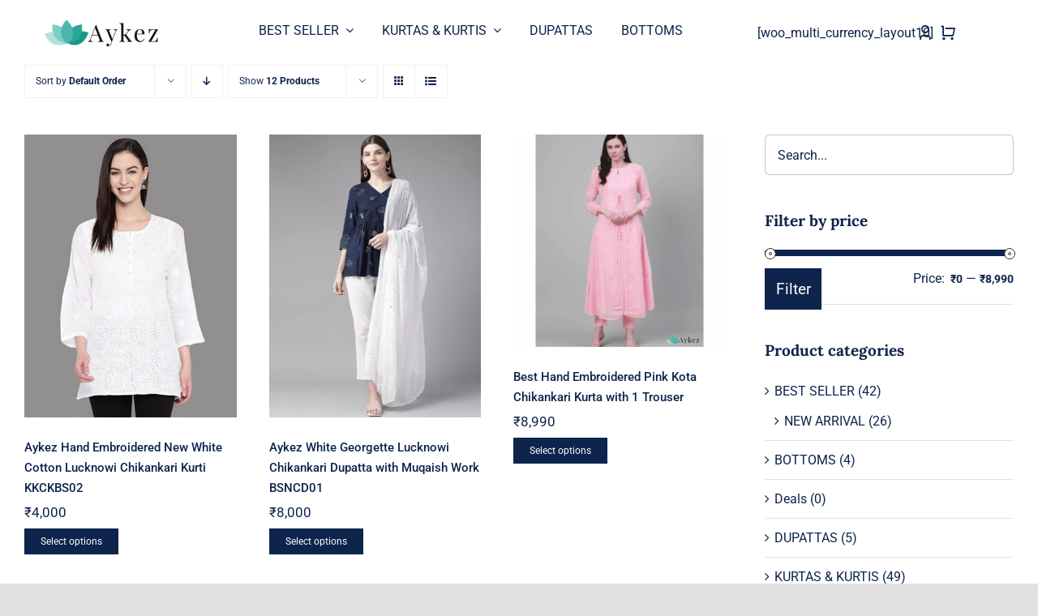

--- FILE ---
content_type: text/html; charset=UTF-8
request_url: https://aykez.com/product-tag/handcrafted/
body_size: 40905
content:
<!DOCTYPE html>
<html class="avada-html-layout-wide avada-html-header-position-top avada-html-is-archive avada-is-100-percent-template" lang="en-US" prefix="og: http://ogp.me/ns# fb: http://ogp.me/ns/fb#" prefix="og: https://ogp.me/ns#">
<head>
	<meta http-equiv="X-UA-Compatible" content="IE=edge" />
	<meta http-equiv="Content-Type" content="text/html; charset=utf-8"/>
	<meta name="viewport" content="width=device-width, initial-scale=1" />
					<script>document.documentElement.className = document.documentElement.className + ' yes-js js_active js'</script>
			
<!-- Search Engine Optimization by Rank Math - https://rankmath.com/ -->
<title>#handcrafted - Aykez</title>
<meta name="robots" content="follow, index, max-snippet:-1, max-video-preview:-1, max-image-preview:large"/>
<link rel="canonical" href="https://aykez.com/product-tag/handcrafted/" />
<link rel="next" href="https://aykez.com/product-tag/handcrafted/page/2/" />
<meta property="og:locale" content="en_US" />
<meta property="og:type" content="article" />
<meta property="og:title" content="#handcrafted - Aykez" />
<meta property="og:url" content="https://aykez.com/product-tag/handcrafted/" />
<meta property="og:site_name" content="Aykez" />
<meta property="article:publisher" content="https://www.facebook.com/aykez.official" />
<meta property="fb:app_id" content="211418353983439" />
<meta name="twitter:card" content="summary_large_image" />
<meta name="twitter:title" content="#handcrafted - Aykez" />
<meta name="twitter:site" content="@aykezofficial" />
<meta name="twitter:label1" content="Products" />
<meta name="twitter:data1" content="17" />
<script type="application/ld+json" class="rank-math-schema">{"@context":"https://schema.org","@graph":[{"@type":"Organization","@id":"https://aykez.com/#organization","name":"Aykez","sameAs":["https://www.facebook.com/aykez.official","https://twitter.com/aykezofficial"]},{"@type":"WebSite","@id":"https://aykez.com/#website","url":"https://aykez.com","name":"Aykez","alternateName":"aykez.com","publisher":{"@id":"https://aykez.com/#organization"},"inLanguage":"en-US"},{"@type":"BreadcrumbList","@id":"https://aykez.com/product-tag/handcrafted/#breadcrumb","itemListElement":[{"@type":"ListItem","position":"1","item":{"@id":"https://aykez.com","name":"Home"}},{"@type":"ListItem","position":"2","item":{"@id":"https://aykez.com/product-tag/handcrafted/","name":"Products tagged &ldquo;#handcrafted&rdquo;"}}]},{"@type":"CollectionPage","@id":"https://aykez.com/product-tag/handcrafted/#webpage","url":"https://aykez.com/product-tag/handcrafted/","name":"#handcrafted - Aykez","isPartOf":{"@id":"https://aykez.com/#website"},"inLanguage":"en-US","breadcrumb":{"@id":"https://aykez.com/product-tag/handcrafted/#breadcrumb"}}]}</script>
<!-- /Rank Math WordPress SEO plugin -->

<link rel='dns-prefetch' href='//capi-automation.s3.us-east-2.amazonaws.com' />
<link rel='dns-prefetch' href='//www.googletagmanager.com' />
<link rel='dns-prefetch' href='//pagead2.googlesyndication.com' />
<link rel="alternate" type="application/rss+xml" title="Aykez &raquo; Feed" href="https://aykez.com/feed/" />
<link rel="alternate" type="application/rss+xml" title="Aykez &raquo; Comments Feed" href="https://aykez.com/comments/feed/" />
		
		
		
				<link rel="alternate" type="application/rss+xml" title="Aykez &raquo; #handcrafted Tag Feed" href="https://aykez.com/product-tag/handcrafted/feed/" />
				
		<meta property="og:locale" content="en_US"/>
		<meta property="og:type" content="article"/>
		<meta property="og:site_name" content="Aykez"/>
		<meta property="og:title" content="#handcrafted - Aykez"/>
				<meta property="og:url" content="https://aykez.com/product/aykez-hand-embroidered-new-white-cotton-lucknowi-chikankari-kurti-kkckbs02/"/>
																				<meta property="og:image" content="https://aykez.com/wp-content/uploads/2023/02/YAd4n1mVILGwGAQwtpDDYvUsIDfFsNJamHpqrEcK.jpg"/>
		<meta property="og:image:width" content="428"/>
		<meta property="og:image:height" content="571"/>
		<meta property="og:image:type" content="image/jpeg"/>
				<style id='wp-img-auto-sizes-contain-inline-css' type='text/css'>
img:is([sizes=auto i],[sizes^="auto," i]){contain-intrinsic-size:3000px 1500px}
/*# sourceURL=wp-img-auto-sizes-contain-inline-css */
</style>
<style id='woocommerce-inline-inline-css' type='text/css'>
.woocommerce form .form-row .required { visibility: visible; }
/*# sourceURL=woocommerce-inline-inline-css */
</style>
<link rel='stylesheet' id='jquery-selectBox-css' href='https://aykez.com/wp-content/plugins/yith-woocommerce-wishlist/assets/css/jquery.selectBox.css?ver=1.2.0' type='text/css' media='all' />
<link rel='stylesheet' id='woocommerce_prettyPhoto_css-css' href='//aykez.com/wp-content/plugins/woocommerce/assets/css/prettyPhoto.css?ver=3.1.6' type='text/css' media='all' />
<link rel='stylesheet' id='yith-wcwl-main-css' href='https://aykez.com/wp-content/plugins/yith-woocommerce-wishlist/assets/css/style.css?ver=4.11.0' type='text/css' media='all' />
<style id='yith-wcwl-main-inline-css' type='text/css'>
 :root { --color-add-to-wishlist-background: #333333; --color-add-to-wishlist-text: #FFFFFF; --color-add-to-wishlist-border: #333333; --color-add-to-wishlist-background-hover: #333333; --color-add-to-wishlist-text-hover: #FFFFFF; --color-add-to-wishlist-border-hover: #333333; --rounded-corners-radius: 16px; --color-add-to-cart-background: #333333; --color-add-to-cart-text: #FFFFFF; --color-add-to-cart-border: #333333; --color-add-to-cart-background-hover: #4F4F4F; --color-add-to-cart-text-hover: #FFFFFF; --color-add-to-cart-border-hover: #4F4F4F; --add-to-cart-rounded-corners-radius: 16px; --color-button-style-1-background: #333333; --color-button-style-1-text: #FFFFFF; --color-button-style-1-border: #333333; --color-button-style-1-background-hover: #4F4F4F; --color-button-style-1-text-hover: #FFFFFF; --color-button-style-1-border-hover: #4F4F4F; --color-button-style-2-background: #333333; --color-button-style-2-text: #FFFFFF; --color-button-style-2-border: #333333; --color-button-style-2-background-hover: #4F4F4F; --color-button-style-2-text-hover: #FFFFFF; --color-button-style-2-border-hover: #4F4F4F; --color-wishlist-table-background: #FFFFFF; --color-wishlist-table-text: #6d6c6c; --color-wishlist-table-border: #FFFFFF; --color-headers-background: #F4F4F4; --color-share-button-color: #FFFFFF; --color-share-button-color-hover: #FFFFFF; --color-fb-button-background: #39599E; --color-fb-button-background-hover: #595A5A; --color-tw-button-background: #45AFE2; --color-tw-button-background-hover: #595A5A; --color-pr-button-background: #AB2E31; --color-pr-button-background-hover: #595A5A; --color-em-button-background: #FBB102; --color-em-button-background-hover: #595A5A; --color-wa-button-background: #00A901; --color-wa-button-background-hover: #595A5A; --feedback-duration: 3s } 
 :root { --color-add-to-wishlist-background: #333333; --color-add-to-wishlist-text: #FFFFFF; --color-add-to-wishlist-border: #333333; --color-add-to-wishlist-background-hover: #333333; --color-add-to-wishlist-text-hover: #FFFFFF; --color-add-to-wishlist-border-hover: #333333; --rounded-corners-radius: 16px; --color-add-to-cart-background: #333333; --color-add-to-cart-text: #FFFFFF; --color-add-to-cart-border: #333333; --color-add-to-cart-background-hover: #4F4F4F; --color-add-to-cart-text-hover: #FFFFFF; --color-add-to-cart-border-hover: #4F4F4F; --add-to-cart-rounded-corners-radius: 16px; --color-button-style-1-background: #333333; --color-button-style-1-text: #FFFFFF; --color-button-style-1-border: #333333; --color-button-style-1-background-hover: #4F4F4F; --color-button-style-1-text-hover: #FFFFFF; --color-button-style-1-border-hover: #4F4F4F; --color-button-style-2-background: #333333; --color-button-style-2-text: #FFFFFF; --color-button-style-2-border: #333333; --color-button-style-2-background-hover: #4F4F4F; --color-button-style-2-text-hover: #FFFFFF; --color-button-style-2-border-hover: #4F4F4F; --color-wishlist-table-background: #FFFFFF; --color-wishlist-table-text: #6d6c6c; --color-wishlist-table-border: #FFFFFF; --color-headers-background: #F4F4F4; --color-share-button-color: #FFFFFF; --color-share-button-color-hover: #FFFFFF; --color-fb-button-background: #39599E; --color-fb-button-background-hover: #595A5A; --color-tw-button-background: #45AFE2; --color-tw-button-background-hover: #595A5A; --color-pr-button-background: #AB2E31; --color-pr-button-background-hover: #595A5A; --color-em-button-background: #FBB102; --color-em-button-background-hover: #595A5A; --color-wa-button-background: #00A901; --color-wa-button-background-hover: #595A5A; --feedback-duration: 3s } 
/*# sourceURL=yith-wcwl-main-inline-css */
</style>
<link rel='stylesheet' id='fusion-dynamic-css-css' href='https://aykez.com/wp-content/uploads/fusion-styles/22bc99faffea5b2cc99fcd3ab3b0d850.min.css?ver=3.13.3' type='text/css' media='all' />
<script type="text/template" id="tmpl-variation-template">
	<div class="woocommerce-variation-description">{{{ data.variation.variation_description }}}</div>
	<div class="woocommerce-variation-price">{{{ data.variation.price_html }}}</div>
	<div class="woocommerce-variation-availability">{{{ data.variation.availability_html }}}</div>
</script>
<script type="text/template" id="tmpl-unavailable-variation-template">
	<p role="alert">Sorry, this product is unavailable. Please choose a different combination.</p>
</script>
<script type="text/javascript" src="https://aykez.com/wp-includes/js/jquery/jquery.min.js?ver=3.7.1" id="jquery-core-js"></script>
<script type="text/javascript" src="https://aykez.com/wp-content/plugins/woocommerce/assets/js/jquery-blockui/jquery.blockUI.min.js?ver=2.7.0-wc.10.4.3" id="wc-jquery-blockui-js" defer="defer" data-wp-strategy="defer"></script>
<script type="text/javascript" id="wc-add-to-cart-js-extra">
/* <![CDATA[ */
var wc_add_to_cart_params = {"ajax_url":"/wp-admin/admin-ajax.php","wc_ajax_url":"/?wc-ajax=%%endpoint%%","i18n_view_cart":"View cart","cart_url":"https://aykez.com/cart-2/","is_cart":"","cart_redirect_after_add":"yes"};
//# sourceURL=wc-add-to-cart-js-extra
/* ]]> */
</script>
<script type="text/javascript" src="https://aykez.com/wp-content/plugins/woocommerce/assets/js/frontend/add-to-cart.min.js?ver=10.4.3" id="wc-add-to-cart-js" defer="defer" data-wp-strategy="defer"></script>
<script type="text/javascript" src="https://aykez.com/wp-content/plugins/woocommerce/assets/js/js-cookie/js.cookie.min.js?ver=2.1.4-wc.10.4.3" id="wc-js-cookie-js" defer="defer" data-wp-strategy="defer"></script>
<script type="text/javascript" id="woocommerce-js-extra">
/* <![CDATA[ */
var woocommerce_params = {"ajax_url":"/wp-admin/admin-ajax.php","wc_ajax_url":"/?wc-ajax=%%endpoint%%","i18n_password_show":"Show password","i18n_password_hide":"Hide password"};
//# sourceURL=woocommerce-js-extra
/* ]]> */
</script>
<script type="text/javascript" src="https://aykez.com/wp-content/plugins/woocommerce/assets/js/frontend/woocommerce.min.js?ver=10.4.3" id="woocommerce-js" defer="defer" data-wp-strategy="defer"></script>
<script type="text/javascript" src="https://aykez.com/wp-includes/js/underscore.min.js?ver=1.13.7" id="underscore-js"></script>
<script type="text/javascript" id="wp-util-js-extra">
/* <![CDATA[ */
var _wpUtilSettings = {"ajax":{"url":"/wp-admin/admin-ajax.php"}};
//# sourceURL=wp-util-js-extra
/* ]]> */
</script>
<script type="text/javascript" src="https://aykez.com/wp-includes/js/wp-util.min.js?ver=6.9" id="wp-util-js"></script>
<script type="text/javascript" id="wc-add-to-cart-variation-js-extra">
/* <![CDATA[ */
var wc_add_to_cart_variation_params = {"wc_ajax_url":"/?wc-ajax=%%endpoint%%","i18n_no_matching_variations_text":"Sorry, no products matched your selection. Please choose a different combination.","i18n_make_a_selection_text":"Please select some product options before adding this product to your cart.","i18n_unavailable_text":"Sorry, this product is unavailable. Please choose a different combination.","i18n_reset_alert_text":"Your selection has been reset. Please select some product options before adding this product to your cart."};
//# sourceURL=wc-add-to-cart-variation-js-extra
/* ]]> */
</script>
<script type="text/javascript" src="https://aykez.com/wp-content/plugins/woocommerce/assets/js/frontend/add-to-cart-variation.min.js?ver=10.4.3" id="wc-add-to-cart-variation-js" defer="defer" data-wp-strategy="defer"></script>

<!-- Google tag (gtag.js) snippet added by Site Kit -->
<!-- Google Analytics snippet added by Site Kit -->
<script type="text/javascript" src="https://www.googletagmanager.com/gtag/js?id=GT-TBN79JT" id="google_gtagjs-js" async></script>
<script type="text/javascript" id="google_gtagjs-js-after">
/* <![CDATA[ */
window.dataLayer = window.dataLayer || [];function gtag(){dataLayer.push(arguments);}
gtag("set","linker",{"domains":["aykez.com"]});
gtag("js", new Date());
gtag("set", "developer_id.dZTNiMT", true);
gtag("config", "GT-TBN79JT");
//# sourceURL=google_gtagjs-js-after
/* ]]> */
</script>
<link rel="https://api.w.org/" href="https://aykez.com/wp-json/" /><link rel="alternate" title="JSON" type="application/json" href="https://aykez.com/wp-json/wp/v2/product_tag/96" /><link rel="EditURI" type="application/rsd+xml" title="RSD" href="https://aykez.com/xmlrpc.php?rsd" />
<meta name="generator" content="WordPress 6.9" />
<meta name="generator" content="Site Kit by Google 1.170.0" /><!-- Google site verification - Google for WooCommerce -->
<meta name="google-site-verification" content="CX8OUKRmAUmKmrYwSYQuTKg5tV4iKPSGyjOViuuUpSY" />
<style type="text/css" id="css-fb-visibility">@media screen and (max-width: 640px){.fusion-no-small-visibility{display:none !important;}body .sm-text-align-center{text-align:center !important;}body .sm-text-align-left{text-align:left !important;}body .sm-text-align-right{text-align:right !important;}body .sm-flex-align-center{justify-content:center !important;}body .sm-flex-align-flex-start{justify-content:flex-start !important;}body .sm-flex-align-flex-end{justify-content:flex-end !important;}body .sm-mx-auto{margin-left:auto !important;margin-right:auto !important;}body .sm-ml-auto{margin-left:auto !important;}body .sm-mr-auto{margin-right:auto !important;}body .fusion-absolute-position-small{position:absolute;top:auto;width:100%;}.awb-sticky.awb-sticky-small{ position: sticky; top: var(--awb-sticky-offset,0); }}@media screen and (min-width: 641px) and (max-width: 1024px){.fusion-no-medium-visibility{display:none !important;}body .md-text-align-center{text-align:center !important;}body .md-text-align-left{text-align:left !important;}body .md-text-align-right{text-align:right !important;}body .md-flex-align-center{justify-content:center !important;}body .md-flex-align-flex-start{justify-content:flex-start !important;}body .md-flex-align-flex-end{justify-content:flex-end !important;}body .md-mx-auto{margin-left:auto !important;margin-right:auto !important;}body .md-ml-auto{margin-left:auto !important;}body .md-mr-auto{margin-right:auto !important;}body .fusion-absolute-position-medium{position:absolute;top:auto;width:100%;}.awb-sticky.awb-sticky-medium{ position: sticky; top: var(--awb-sticky-offset,0); }}@media screen and (min-width: 1025px){.fusion-no-large-visibility{display:none !important;}body .lg-text-align-center{text-align:center !important;}body .lg-text-align-left{text-align:left !important;}body .lg-text-align-right{text-align:right !important;}body .lg-flex-align-center{justify-content:center !important;}body .lg-flex-align-flex-start{justify-content:flex-start !important;}body .lg-flex-align-flex-end{justify-content:flex-end !important;}body .lg-mx-auto{margin-left:auto !important;margin-right:auto !important;}body .lg-ml-auto{margin-left:auto !important;}body .lg-mr-auto{margin-right:auto !important;}body .fusion-absolute-position-large{position:absolute;top:auto;width:100%;}.awb-sticky.awb-sticky-large{ position: sticky; top: var(--awb-sticky-offset,0); }}</style>	<noscript><style>.woocommerce-product-gallery{ opacity: 1 !important; }</style></noscript>
	
<!-- Google AdSense meta tags added by Site Kit -->
<meta name="google-adsense-platform-account" content="ca-host-pub-2644536267352236">
<meta name="google-adsense-platform-domain" content="sitekit.withgoogle.com">
<!-- End Google AdSense meta tags added by Site Kit -->
			<script  type="text/javascript">
				!function(f,b,e,v,n,t,s){if(f.fbq)return;n=f.fbq=function(){n.callMethod?
					n.callMethod.apply(n,arguments):n.queue.push(arguments)};if(!f._fbq)f._fbq=n;
					n.push=n;n.loaded=!0;n.version='2.0';n.queue=[];t=b.createElement(e);t.async=!0;
					t.src=v;s=b.getElementsByTagName(e)[0];s.parentNode.insertBefore(t,s)}(window,
					document,'script','https://connect.facebook.net/en_US/fbevents.js');
			</script>
			<!-- WooCommerce Facebook Integration Begin -->
			<script  type="text/javascript">

				fbq('init', '240255754369018', {}, {
    "agent": "woocommerce_0-10.4.3-3.5.15"
});

				document.addEventListener( 'DOMContentLoaded', function() {
					// Insert placeholder for events injected when a product is added to the cart through AJAX.
					document.body.insertAdjacentHTML( 'beforeend', '<div class=\"wc-facebook-pixel-event-placeholder\"></div>' );
				}, false );

			</script>
			<!-- WooCommerce Facebook Integration End -->
			
<!-- Google AdSense snippet added by Site Kit -->
<script type="text/javascript" async="async" src="https://pagead2.googlesyndication.com/pagead/js/adsbygoogle.js?client=ca-pub-7868453668992284&amp;host=ca-host-pub-2644536267352236" crossorigin="anonymous"></script>

<!-- End Google AdSense snippet added by Site Kit -->
<link rel="icon" href="https://aykez.com/wp-content/uploads/2023/02/cropped-cropped-512-aykez-1-32x32.png" sizes="32x32" />
<link rel="icon" href="https://aykez.com/wp-content/uploads/2023/02/cropped-cropped-512-aykez-1-192x192.png" sizes="192x192" />
<link rel="apple-touch-icon" href="https://aykez.com/wp-content/uploads/2023/02/cropped-cropped-512-aykez-1-180x180.png" />
<meta name="msapplication-TileImage" content="https://aykez.com/wp-content/uploads/2023/02/cropped-cropped-512-aykez-1-270x270.png" />
		<script type="text/javascript">
			var doc = document.documentElement;
			doc.setAttribute( 'data-useragent', navigator.userAgent );
		</script>
		
	<style id='global-styles-inline-css' type='text/css'>
:root{--wp--preset--aspect-ratio--square: 1;--wp--preset--aspect-ratio--4-3: 4/3;--wp--preset--aspect-ratio--3-4: 3/4;--wp--preset--aspect-ratio--3-2: 3/2;--wp--preset--aspect-ratio--2-3: 2/3;--wp--preset--aspect-ratio--16-9: 16/9;--wp--preset--aspect-ratio--9-16: 9/16;--wp--preset--color--black: #000000;--wp--preset--color--cyan-bluish-gray: #abb8c3;--wp--preset--color--white: #ffffff;--wp--preset--color--pale-pink: #f78da7;--wp--preset--color--vivid-red: #cf2e2e;--wp--preset--color--luminous-vivid-orange: #ff6900;--wp--preset--color--luminous-vivid-amber: #fcb900;--wp--preset--color--light-green-cyan: #7bdcb5;--wp--preset--color--vivid-green-cyan: #00d084;--wp--preset--color--pale-cyan-blue: #8ed1fc;--wp--preset--color--vivid-cyan-blue: #0693e3;--wp--preset--color--vivid-purple: #9b51e0;--wp--preset--color--awb-color-1: #ffffff;--wp--preset--color--awb-color-2: #f8f5ef;--wp--preset--color--awb-color-3: #e2e2e2;--wp--preset--color--awb-color-4: #dfc38b;--wp--preset--color--awb-color-5: #8aada8;--wp--preset--color--awb-color-6: #9ea0a4;--wp--preset--color--awb-color-7: #212934;--wp--preset--color--awb-color-8: #0d244c;--wp--preset--color--awb-color-custom-10: rgba(158,160,164,0.8);--wp--preset--gradient--vivid-cyan-blue-to-vivid-purple: linear-gradient(135deg,rgb(6,147,227) 0%,rgb(155,81,224) 100%);--wp--preset--gradient--light-green-cyan-to-vivid-green-cyan: linear-gradient(135deg,rgb(122,220,180) 0%,rgb(0,208,130) 100%);--wp--preset--gradient--luminous-vivid-amber-to-luminous-vivid-orange: linear-gradient(135deg,rgb(252,185,0) 0%,rgb(255,105,0) 100%);--wp--preset--gradient--luminous-vivid-orange-to-vivid-red: linear-gradient(135deg,rgb(255,105,0) 0%,rgb(207,46,46) 100%);--wp--preset--gradient--very-light-gray-to-cyan-bluish-gray: linear-gradient(135deg,rgb(238,238,238) 0%,rgb(169,184,195) 100%);--wp--preset--gradient--cool-to-warm-spectrum: linear-gradient(135deg,rgb(74,234,220) 0%,rgb(151,120,209) 20%,rgb(207,42,186) 40%,rgb(238,44,130) 60%,rgb(251,105,98) 80%,rgb(254,248,76) 100%);--wp--preset--gradient--blush-light-purple: linear-gradient(135deg,rgb(255,206,236) 0%,rgb(152,150,240) 100%);--wp--preset--gradient--blush-bordeaux: linear-gradient(135deg,rgb(254,205,165) 0%,rgb(254,45,45) 50%,rgb(107,0,62) 100%);--wp--preset--gradient--luminous-dusk: linear-gradient(135deg,rgb(255,203,112) 0%,rgb(199,81,192) 50%,rgb(65,88,208) 100%);--wp--preset--gradient--pale-ocean: linear-gradient(135deg,rgb(255,245,203) 0%,rgb(182,227,212) 50%,rgb(51,167,181) 100%);--wp--preset--gradient--electric-grass: linear-gradient(135deg,rgb(202,248,128) 0%,rgb(113,206,126) 100%);--wp--preset--gradient--midnight: linear-gradient(135deg,rgb(2,3,129) 0%,rgb(40,116,252) 100%);--wp--preset--font-size--small: 12px;--wp--preset--font-size--medium: 20px;--wp--preset--font-size--large: 24px;--wp--preset--font-size--x-large: 42px;--wp--preset--font-size--normal: 16px;--wp--preset--font-size--xlarge: 32px;--wp--preset--font-size--huge: 48px;--wp--preset--spacing--20: 0.44rem;--wp--preset--spacing--30: 0.67rem;--wp--preset--spacing--40: 1rem;--wp--preset--spacing--50: 1.5rem;--wp--preset--spacing--60: 2.25rem;--wp--preset--spacing--70: 3.38rem;--wp--preset--spacing--80: 5.06rem;--wp--preset--shadow--natural: 6px 6px 9px rgba(0, 0, 0, 0.2);--wp--preset--shadow--deep: 12px 12px 50px rgba(0, 0, 0, 0.4);--wp--preset--shadow--sharp: 6px 6px 0px rgba(0, 0, 0, 0.2);--wp--preset--shadow--outlined: 6px 6px 0px -3px rgb(255, 255, 255), 6px 6px rgb(0, 0, 0);--wp--preset--shadow--crisp: 6px 6px 0px rgb(0, 0, 0);}:where(.is-layout-flex){gap: 0.5em;}:where(.is-layout-grid){gap: 0.5em;}body .is-layout-flex{display: flex;}.is-layout-flex{flex-wrap: wrap;align-items: center;}.is-layout-flex > :is(*, div){margin: 0;}body .is-layout-grid{display: grid;}.is-layout-grid > :is(*, div){margin: 0;}:where(.wp-block-columns.is-layout-flex){gap: 2em;}:where(.wp-block-columns.is-layout-grid){gap: 2em;}:where(.wp-block-post-template.is-layout-flex){gap: 1.25em;}:where(.wp-block-post-template.is-layout-grid){gap: 1.25em;}.has-black-color{color: var(--wp--preset--color--black) !important;}.has-cyan-bluish-gray-color{color: var(--wp--preset--color--cyan-bluish-gray) !important;}.has-white-color{color: var(--wp--preset--color--white) !important;}.has-pale-pink-color{color: var(--wp--preset--color--pale-pink) !important;}.has-vivid-red-color{color: var(--wp--preset--color--vivid-red) !important;}.has-luminous-vivid-orange-color{color: var(--wp--preset--color--luminous-vivid-orange) !important;}.has-luminous-vivid-amber-color{color: var(--wp--preset--color--luminous-vivid-amber) !important;}.has-light-green-cyan-color{color: var(--wp--preset--color--light-green-cyan) !important;}.has-vivid-green-cyan-color{color: var(--wp--preset--color--vivid-green-cyan) !important;}.has-pale-cyan-blue-color{color: var(--wp--preset--color--pale-cyan-blue) !important;}.has-vivid-cyan-blue-color{color: var(--wp--preset--color--vivid-cyan-blue) !important;}.has-vivid-purple-color{color: var(--wp--preset--color--vivid-purple) !important;}.has-black-background-color{background-color: var(--wp--preset--color--black) !important;}.has-cyan-bluish-gray-background-color{background-color: var(--wp--preset--color--cyan-bluish-gray) !important;}.has-white-background-color{background-color: var(--wp--preset--color--white) !important;}.has-pale-pink-background-color{background-color: var(--wp--preset--color--pale-pink) !important;}.has-vivid-red-background-color{background-color: var(--wp--preset--color--vivid-red) !important;}.has-luminous-vivid-orange-background-color{background-color: var(--wp--preset--color--luminous-vivid-orange) !important;}.has-luminous-vivid-amber-background-color{background-color: var(--wp--preset--color--luminous-vivid-amber) !important;}.has-light-green-cyan-background-color{background-color: var(--wp--preset--color--light-green-cyan) !important;}.has-vivid-green-cyan-background-color{background-color: var(--wp--preset--color--vivid-green-cyan) !important;}.has-pale-cyan-blue-background-color{background-color: var(--wp--preset--color--pale-cyan-blue) !important;}.has-vivid-cyan-blue-background-color{background-color: var(--wp--preset--color--vivid-cyan-blue) !important;}.has-vivid-purple-background-color{background-color: var(--wp--preset--color--vivid-purple) !important;}.has-black-border-color{border-color: var(--wp--preset--color--black) !important;}.has-cyan-bluish-gray-border-color{border-color: var(--wp--preset--color--cyan-bluish-gray) !important;}.has-white-border-color{border-color: var(--wp--preset--color--white) !important;}.has-pale-pink-border-color{border-color: var(--wp--preset--color--pale-pink) !important;}.has-vivid-red-border-color{border-color: var(--wp--preset--color--vivid-red) !important;}.has-luminous-vivid-orange-border-color{border-color: var(--wp--preset--color--luminous-vivid-orange) !important;}.has-luminous-vivid-amber-border-color{border-color: var(--wp--preset--color--luminous-vivid-amber) !important;}.has-light-green-cyan-border-color{border-color: var(--wp--preset--color--light-green-cyan) !important;}.has-vivid-green-cyan-border-color{border-color: var(--wp--preset--color--vivid-green-cyan) !important;}.has-pale-cyan-blue-border-color{border-color: var(--wp--preset--color--pale-cyan-blue) !important;}.has-vivid-cyan-blue-border-color{border-color: var(--wp--preset--color--vivid-cyan-blue) !important;}.has-vivid-purple-border-color{border-color: var(--wp--preset--color--vivid-purple) !important;}.has-vivid-cyan-blue-to-vivid-purple-gradient-background{background: var(--wp--preset--gradient--vivid-cyan-blue-to-vivid-purple) !important;}.has-light-green-cyan-to-vivid-green-cyan-gradient-background{background: var(--wp--preset--gradient--light-green-cyan-to-vivid-green-cyan) !important;}.has-luminous-vivid-amber-to-luminous-vivid-orange-gradient-background{background: var(--wp--preset--gradient--luminous-vivid-amber-to-luminous-vivid-orange) !important;}.has-luminous-vivid-orange-to-vivid-red-gradient-background{background: var(--wp--preset--gradient--luminous-vivid-orange-to-vivid-red) !important;}.has-very-light-gray-to-cyan-bluish-gray-gradient-background{background: var(--wp--preset--gradient--very-light-gray-to-cyan-bluish-gray) !important;}.has-cool-to-warm-spectrum-gradient-background{background: var(--wp--preset--gradient--cool-to-warm-spectrum) !important;}.has-blush-light-purple-gradient-background{background: var(--wp--preset--gradient--blush-light-purple) !important;}.has-blush-bordeaux-gradient-background{background: var(--wp--preset--gradient--blush-bordeaux) !important;}.has-luminous-dusk-gradient-background{background: var(--wp--preset--gradient--luminous-dusk) !important;}.has-pale-ocean-gradient-background{background: var(--wp--preset--gradient--pale-ocean) !important;}.has-electric-grass-gradient-background{background: var(--wp--preset--gradient--electric-grass) !important;}.has-midnight-gradient-background{background: var(--wp--preset--gradient--midnight) !important;}.has-small-font-size{font-size: var(--wp--preset--font-size--small) !important;}.has-medium-font-size{font-size: var(--wp--preset--font-size--medium) !important;}.has-large-font-size{font-size: var(--wp--preset--font-size--large) !important;}.has-x-large-font-size{font-size: var(--wp--preset--font-size--x-large) !important;}
/*# sourceURL=global-styles-inline-css */
</style>
</head>

<body class="archive tax-product_tag term-handcrafted term-96 wp-theme-Avada theme-Avada woocommerce woocommerce-page woocommerce-no-js fusion-image-hovers fusion-pagination-sizing fusion-button_type-flat fusion-button_span-no fusion-button_gradient-linear avada-image-rollover-circle-yes avada-image-rollover-yes avada-image-rollover-direction-fade fusion-body ltr fusion-sticky-header no-tablet-sticky-header no-mobile-sticky-header no-mobile-slidingbar no-mobile-totop fusion-disable-outline fusion-sub-menu-fade mobile-logo-pos-left layout-wide-mode avada-has-boxed-modal-shadow- layout-scroll-offset-full avada-has-zero-margin-offset-top fusion-top-header menu-text-align-center fusion-woo-product-design-clean fusion-woo-shop-page-columns-4 fusion-woo-related-columns-4 fusion-woo-archive-page-columns-3 fusion-woocommerce-equal-heights avada-has-woo-gallery-disabled woo-sale-badge-circle woo-outofstock-badge-rectangle mobile-menu-design-classic fusion-show-pagination-text fusion-header-layout-v3 avada-responsive avada-footer-fx-none avada-menu-highlight-style-bar fusion-search-form-clean fusion-main-menu-search-overlay fusion-avatar-circle avada-dropdown-styles avada-blog-layout-large avada-blog-archive-layout-large avada-header-shadow-no avada-menu-icon-position-left avada-has-megamenu-shadow avada-has-mobile-menu-search avada-has-main-nav-search-icon avada-has-breadcrumb-mobile-hidden avada-has-titlebar-hide avada-header-border-color-full-transparent avada-has-transparent-timeline_color avada-has-pagination-width_height avada-flyout-menu-direction-fade avada-ec-views-v1" data-awb-post-id="4737">
		<a class="skip-link screen-reader-text" href="#content">Skip to content</a>

	<div id="boxed-wrapper">
		
		<div id="wrapper" class="fusion-wrapper">
			<div id="home" style="position:relative;top:-1px;"></div>
												<div class="fusion-tb-header"><div class="fusion-fullwidth fullwidth-box fusion-builder-row-1 fusion-flex-container sticky-header nonhundred-percent-fullwidth non-hundred-percent-height-scrolling fusion-no-small-visibility fusion-animated fusion-sticky-container fusion-custom-z-index" style="--awb-border-radius-top-left:0px;--awb-border-radius-top-right:0px;--awb-border-radius-bottom-right:0px;--awb-border-radius-bottom-left:0px;--awb-z-index:9999;--awb-padding-right:2px;--awb-padding-left:14px;--awb-padding-top-small:0px;--awb-padding-bottom-small:0px;--awb-min-height:80px;--awb-background-color:var(--awb-color1);--awb-flex-wrap:wrap;" data-animationType="fadeIn" data-animationDuration="0.8" data-animationOffset="top-into-view" data-transition-offset="250" data-scroll-offset="0" data-sticky-small-visibility="1" data-sticky-medium-visibility="1" data-sticky-large-visibility="1" ><div class="fusion-builder-row fusion-row fusion-flex-align-items-center fusion-flex-content-wrap" style="max-width:1430px;margin-left: calc(-4% / 2 );margin-right: calc(-4% / 2 );"><div class="fusion-layout-column fusion_builder_column fusion-builder-column-0 fusion-flex-column" style="--awb-bg-size:cover;--awb-width-large:20%;--awb-margin-top-large:0px;--awb-spacing-right-large:0.48%;--awb-margin-bottom-large:0px;--awb-spacing-left-large:10px;--awb-width-medium:5%;--awb-order-medium:0;--awb-spacing-right-medium:1.92%;--awb-spacing-left-medium:10px;--awb-width-small:10%;--awb-order-small:0;--awb-spacing-right-small:0.96%;--awb-spacing-left-small:10px;"><div class="fusion-column-wrapper fusion-column-has-shadow fusion-flex-justify-content-center fusion-content-layout-row fusion-flex-align-items-center"><div class="fusion-image-element " style="text-align:center;--awb-caption-title-font-family:var(--h2_typography-font-family);--awb-caption-title-font-weight:var(--h2_typography-font-weight);--awb-caption-title-font-style:var(--h2_typography-font-style);--awb-caption-title-size:var(--h2_typography-font-size);--awb-caption-title-transform:var(--h2_typography-text-transform);--awb-caption-title-line-height:var(--h2_typography-line-height);--awb-caption-title-letter-spacing:var(--h2_typography-letter-spacing);"><span class=" fusion-imageframe imageframe-none imageframe-1 hover-type-none"><a class="fusion-no-lightbox" href="https://aykez.com/" target="_self" aria-label="aykezlogo"><img decoding="async" width="150" height="46" src="data:image/svg+xml,%3Csvg%20xmlns%3D%27http%3A%2F%2Fwww.w3.org%2F2000%2Fsvg%27%20width%3D%27190%27%20height%3D%2746%27%20viewBox%3D%270%200%20190%2046%27%3E%3Crect%20width%3D%27190%27%20height%3D%2746%27%20fill-opacity%3D%220%22%2F%3E%3C%2Fsvg%3E" data-orig-src="https://aykez.com/wp-content/uploads/2023/02/242-aykezpng.png" class="lazyload img-responsive wp-image-4548" alt="Lucknowi Chikankari Kurt #handcrafted" title="Aykez Hand Embroidered New White Cotton Lucknowi Chikankari Kurti KKCKBS02 1"></a></span></div></div></div><div class="fusion-layout-column fusion_builder_column fusion-builder-column-1 fusion-flex-column fusion-flex-align-self-stretch" style="--awb-bg-size:cover;--awb-width-large:50%;--awb-margin-top-large:0px;--awb-spacing-right-large:0%;--awb-margin-bottom-large:5px;--awb-spacing-left-large:0%;--awb-width-medium:65%;--awb-order-medium:1;--awb-spacing-right-medium:0%;--awb-spacing-left-medium:0%;--awb-width-small:55%;--awb-order-small:1;--awb-spacing-right-small:0%;--awb-spacing-left-small:0%;"><div class="fusion-column-wrapper fusion-column-has-shadow fusion-flex-justify-content-center fusion-content-layout-row fusion-flex-align-items-center"><nav class="awb-menu awb-menu_row awb-menu_em-hover mobile-mode-collapse-to-button awb-menu_icons-left awb-menu_dc-yes mobile-trigger-fullwidth-off awb-menu_mobile-toggle awb-menu_indent-left mobile-size-full-absolute loading mega-menu-loading awb-menu_desktop awb-menu_dropdown awb-menu_expand-right awb-menu_transition-opacity" style="--awb-transition-time:500;--awb-text-transform:none;--awb-gap:35px;--awb-align-items:center;--awb-justify-content:center;--awb-border-bottom:1px;--awb-color:var(--awb-color8);--awb-active-color:var(--awb-color8);--awb-active-border-bottom:1px;--awb-active-border-color:hsla(var(--awb-color8-h),var(--awb-color8-s),var(--awb-color8-l),calc( var(--awb-color8-a) - 75% ));--awb-submenu-sep-color:rgba(0,0,0,0);--awb-submenu-active-bg:var(--awb-color8);--awb-submenu-active-color:var(--awb-color1);--awb-submenu-space:25px;--awb-submenu-font-size:15px;--awb-submenu-text-transform:none;--awb-icons-hover-color:var(--awb-color8);--awb-main-justify-content:flex-start;--awb-mobile-nav-items-height:55;--awb-mobile-active-bg:var(--awb-color8);--awb-mobile-active-color:var(--awb-color1);--awb-mobile-trigger-font-size:28px;--awb-trigger-padding-top:0px;--awb-trigger-padding-right:0px;--awb-trigger-padding-bottom:0px;--awb-trigger-padding-left:0px;--awb-mobile-trigger-color:var(--awb-color8);--awb-mobile-nav-trigger-bottom-margin:20px;--awb-mobile-sep-color:var(--awb-color1);--awb-mobile-justify:flex-start;--awb-mobile-caret-left:auto;--awb-mobile-caret-right:0;--awb-box-shadow:0px 3px 10px 0px hsla(var(--awb-color3-h),var(--awb-color3-s),calc( var(--awb-color3-l) - 89% ),calc( var(--awb-color3-a) - 97% ));;--awb-fusion-font-family-typography:inherit;--awb-fusion-font-style-typography:normal;--awb-fusion-font-weight-typography:400;--awb-fusion-font-family-submenu-typography:inherit;--awb-fusion-font-style-submenu-typography:normal;--awb-fusion-font-weight-submenu-typography:400;--awb-fusion-font-family-mobile-typography:inherit;--awb-fusion-font-style-mobile-typography:normal;--awb-fusion-font-weight-mobile-typography:400;" aria-label="Main Menu" data-breakpoint="1024" data-count="0" data-transition-type="center" data-transition-time="500" data-expand="right"><button type="button" class="awb-menu__m-toggle awb-menu__m-toggle_no-text" aria-expanded="false" aria-controls="menu-main-menu"><span class="awb-menu__m-toggle-inner"><span class="collapsed-nav-text"><span class="screen-reader-text">Toggle Navigation</span></span><span class="awb-menu__m-collapse-icon awb-menu__m-collapse-icon_no-text"><span class="awb-menu__m-collapse-icon-open awb-menu__m-collapse-icon-open_no-text retail-menu"></span><span class="awb-menu__m-collapse-icon-close awb-menu__m-collapse-icon-close_no-text retail-close"></span></span></span></button><ul id="menu-main-menu" class="fusion-menu awb-menu__main-ul awb-menu__main-ul_row"><li  id="menu-item-4562"  class="menu-item menu-item-type-custom menu-item-object-custom menu-item-has-children menu-item-4562 awb-menu__li awb-menu__main-li awb-menu__main-li_regular"  data-item-id="4562"><span class="awb-menu__main-background-default awb-menu__main-background-default_center"></span><span class="awb-menu__main-background-active awb-menu__main-background-active_center"></span><a  href="https://aykez.com/product-category/best-seller/" class="awb-menu__main-a awb-menu__main-a_regular"><span class="menu-text">BEST SELLER</span><span class="awb-menu__open-nav-submenu-hover"></span></a><button type="button" aria-label="Open submenu of BEST SELLER" aria-expanded="false" class="awb-menu__open-nav-submenu_mobile awb-menu__open-nav-submenu_main"></button><ul class="awb-menu__sub-ul awb-menu__sub-ul_main"><li  id="menu-item-300"  class="menu-item menu-item-type-custom menu-item-object-custom menu-item-300 awb-menu__li awb-menu__sub-li" ><a  href="https://aykez.com/product-category/best-seller/new-arrival/" class="awb-menu__sub-a"><span><span class="awb-menu__i awb-menu__i_sub fusion-megamenu-icon"><i class="glyphicon retail-pantone-line" aria-hidden="true"></i></span>New Arrival</span></a></li></ul></li><li  id="menu-item-4563"  class="menu-item menu-item-type-custom menu-item-object-custom menu-item-has-children menu-item-4563 awb-menu__li awb-menu__main-li awb-menu__main-li_regular"  data-item-id="4563"><span class="awb-menu__main-background-default awb-menu__main-background-default_center"></span><span class="awb-menu__main-background-active awb-menu__main-background-active_center"></span><a  href="https://aykez.com/product-category/kurtas-kurtis/" class="awb-menu__main-a awb-menu__main-a_regular"><span class="menu-text">KURTAS &#038; KURTIS</span><span class="awb-menu__open-nav-submenu-hover"></span></a><button type="button" aria-label="Open submenu of KURTAS &amp; KURTIS" aria-expanded="false" class="awb-menu__open-nav-submenu_mobile awb-menu__open-nav-submenu_main"></button><ul class="awb-menu__sub-ul awb-menu__sub-ul_main"><li  id="menu-item-4567"  class="menu-item menu-item-type-custom menu-item-object-custom menu-item-4567 awb-menu__li awb-menu__sub-li" ><a  href="https://aykez.com/product-category/kurtas-kurtis/anarkalis/" class="awb-menu__sub-a"><span>ANARKALIS</span></a></li><li  id="menu-item-4568"  class="menu-item menu-item-type-custom menu-item-object-custom menu-item-4568 awb-menu__li awb-menu__sub-li" ><a  href="https://aykez.com/product-category/kurtas-kurtis/saree/" class="awb-menu__sub-a"><span>SAREE</span></a></li><li  id="menu-item-4569"  class="menu-item menu-item-type-custom menu-item-object-custom menu-item-4569 awb-menu__li awb-menu__sub-li" ><a  href="https://aykez.com/product-category/kurtas-kurtis/chikankari-kurta-set/" class="awb-menu__sub-a"><span>CHIKANKARI KURTA SET</span></a></li><li  id="menu-item-4570"  class="menu-item menu-item-type-custom menu-item-object-custom menu-item-4570 awb-menu__li awb-menu__sub-li" ><a  href="https://aykez.com/product-category/kurtas-kurtis/chikankari-kurtas/" class="awb-menu__sub-a"><span>CHIKANKARI KURTAS</span></a></li></ul></li><li  id="menu-item-4564"  class="menu-item menu-item-type-custom menu-item-object-custom menu-item-4564 awb-menu__li awb-menu__main-li awb-menu__main-li_regular"  data-item-id="4564"><span class="awb-menu__main-background-default awb-menu__main-background-default_center"></span><span class="awb-menu__main-background-active awb-menu__main-background-active_center"></span><a  href="https://aykez.com/product-category/dupattas/" class="awb-menu__main-a awb-menu__main-a_regular"><span class="menu-text">DUPATTAS</span></a></li><li  id="menu-item-4565"  class="menu-item menu-item-type-custom menu-item-object-custom menu-item-4565 awb-menu__li awb-menu__main-li awb-menu__main-li_regular"  data-item-id="4565"><span class="awb-menu__main-background-default awb-menu__main-background-default_center"></span><span class="awb-menu__main-background-active awb-menu__main-background-active_center"></span><a  href="https://aykez.com/product-category/bottoms/" class="awb-menu__main-a awb-menu__main-a_regular"><span class="menu-text">BOTTOMS</span></a></li></ul></nav></div></div><div class="fusion-layout-column fusion_builder_column fusion-builder-column-2 fusion-flex-column" style="--awb-bg-size:cover;--awb-width-large:12%;--awb-margin-top-large:0px;--awb-spacing-right-large:0%;--awb-margin-bottom-large:0px;--awb-spacing-left-large:16%;--awb-width-medium:12%;--awb-order-medium:0;--awb-spacing-right-medium:0%;--awb-spacing-left-medium:16%;--awb-width-small:100%;--awb-order-small:0;--awb-spacing-right-small:1.92%;--awb-spacing-left-small:1.92%;"><div class="fusion-column-wrapper fusion-column-has-shadow fusion-flex-justify-content-flex-start fusion-content-layout-row"><div class="fusion-text fusion-text-1"><p>[woo_multi_currency_layout10]</p>
</div></div></div><div class="fusion-layout-column fusion_builder_column fusion-builder-column-3 fusion-flex-column" style="--awb-bg-size:cover;--awb-width-large:12%;--awb-margin-top-large:0px;--awb-spacing-right-large:0%;--awb-margin-bottom-large:0px;--awb-spacing-left-large:12%;--awb-width-medium:30%;--awb-order-medium:2;--awb-spacing-right-medium:0%;--awb-spacing-left-medium:4.8%;--awb-width-small:35%;--awb-order-small:2;--awb-spacing-right-small:0%;--awb-spacing-left-small:4.1142857142857%;"><div class="fusion-column-wrapper fusion-column-has-shadow fusion-flex-justify-content-space-around fusion-content-layout-row fusion-flex-align-items-center"><nav class="awb-menu awb-menu_row awb-menu_em-hover mobile-mode-collapse-to-button awb-menu_icons-left awb-menu_dc-no mobile-trigger-fullwidth-off awb-menu_mobile-toggle awb-menu_indent-left mobile-size-full-absolute loading mega-menu-loading awb-menu_desktop awb-menu_dropdown awb-menu_expand-right awb-menu_transition-opacity" style="--awb-transition-time:500;--awb-text-transform:none;--awb-gap:8px;--awb-justify-content:flex-end;--awb-color:var(--awb-color8);--awb-active-color:var(--awb-color8);--awb-submenu-sep-color:rgba(0,0,0,0);--awb-submenu-active-bg:var(--awb-color8);--awb-submenu-active-color:var(--awb-color1);--awb-submenu-font-size:15px;--awb-submenu-text-transform:none;--awb-icons-size:20;--awb-icons-color:var(--awb-color8);--awb-icons-hover-color:hsla(var(--awb-color3-h),var(--awb-color3-s),calc( var(--awb-color3-l) - 89% ),var(--awb-color3-a));--awb-main-justify-content:flex-start;--awb-mobile-nav-button-align-hor:flex-end;--awb-mobile-nav-items-height:55;--awb-mobile-active-bg:var(--awb-color4);--awb-mobile-active-color:var(--awb-color1);--awb-mobile-trigger-font-size:25px;--awb-mobile-trigger-color:hsla(var(--awb-color3-h),var(--awb-color3-s),calc( var(--awb-color3-l) - 89% ),var(--awb-color3-a));--awb-mobile-nav-trigger-bottom-margin:20px;--awb-mobile-sep-color:var(--awb-color1);--awb-mobile-justify:flex-start;--awb-mobile-caret-left:auto;--awb-mobile-caret-right:0;--awb-box-shadow:0px 3px 10px 0px hsla(var(--awb-color3-h),var(--awb-color3-s),calc( var(--awb-color3-l) - 89% ),calc( var(--awb-color3-a) - 97% ));;--awb-fusion-font-family-typography:inherit;--awb-fusion-font-style-typography:normal;--awb-fusion-font-weight-typography:400;--awb-fusion-font-family-submenu-typography:inherit;--awb-fusion-font-style-submenu-typography:normal;--awb-fusion-font-weight-submenu-typography:400;--awb-fusion-font-family-mobile-typography:inherit;--awb-fusion-font-style-mobile-typography:normal;--awb-fusion-font-weight-mobile-typography:400;" aria-label="Retail Woo Menu" data-breakpoint="0" data-count="1" data-transition-type="fade" data-transition-time="500" data-expand="right"><ul id="menu-retail-woo-menu" class="fusion-menu awb-menu__main-ul awb-menu__main-ul_row"><li  id="menu-item-196"  class="menu-item menu-item-type-custom menu-item-object-custom menu-item-has-children avada-menu-login-box menu-item-196 awb-menu__li awb-menu__main-li awb-menu__main-li_regular"  data-item-id="196"><span class="awb-menu__main-background-default awb-menu__main-background-default_fade"></span><span class="awb-menu__main-background-active awb-menu__main-background-active_fade"></span><a href="https://aykez.com/my-account-2/" aria-haspopup="true" class="awb-menu__main-a awb-menu__main-a_regular awb-menu__main-a_icon-only fusion-flex-link"><span class="awb-menu__i awb-menu__i_main"><i class="glyphicon retail-user-3-line" aria-hidden="true"></i></span><span class="menu-text menu-text_no-desktop">WooCommerce My Account</span><span class="awb-menu__open-nav-submenu-hover"></span></a><ul class="awb-menu__sub-ul awb-menu__sub-ul_main"><li class="awb-menu__account-li"><form action="https://aykez.com/wp-login.php" name="loginform" method="post"><div class="awb-menu__input-wrap"><label class="screen-reader-text hidden" for="username-retail-woo-menu-6970975aa041a">Username:</label><input type="text" class="input-text" name="log" id="username-retail-woo-menu-6970975aa041a" value="" placeholder="Username" /></div><div class="awb-menu__input-wrap"><label class="screen-reader-text hidden" for="password-retail-woo-menu-6970975aa041a">Password:</label><input type="password" class="input-text" name="pwd" id="password-retail-woo-menu-6970975aa041a" value="" placeholder="Password" /></div><label class="awb-menu__login-remember" for="awb-menu__remember-retail-woo-menu-6970975aa041a"><input name="rememberme" type="checkbox" id="awb-menu__remember-retail-woo-menu-6970975aa041a" value="forever"> Remember Me</label><input type="hidden" name="fusion_woo_login_box" value="true" /><div class="awb-menu__login-links"><input type="submit" name="wp-submit" id="wp-submit-retail-woo-menu-6970975aa041a" class="button button-small default comment-submit" value="Log In"><input type="hidden" name="redirect" value=""></div><div class="awb-menu__login-reg"><a href="https://aykez.com/my-account-2/" title="Register">Register</a></div></form></li></ul></li><li  id="menu-item-195"  class="menu-item menu-item-type-custom menu-item-object-custom empty-cart fusion-widget-cart fusion-menu-cart avada-main-menu-cart fusion-menu-cart-hide-empty-counter fusion-counter-badge menu-item-195 awb-menu__li awb-menu__main-li awb-menu__main-li_regular"  data-item-id="195"><span class="awb-menu__main-background-default awb-menu__main-background-default_fade"></span><span class="awb-menu__main-background-active awb-menu__main-background-active_fade"></span><a href="https://aykez.com/cart-2/" class="awb-menu__main-a awb-menu__main-a_regular awb-menu__main-a_icon-only fusion-flex-link"><span class="awb-menu__i awb-menu__i_main"><i class="glyphicon retail-shopping-cart-line" aria-hidden="true"></i></span><span class="menu-text menu-text_no-desktop">WooCommerce Cart</span><span class="fusion-widget-cart-number" style="background-color:var(--awb-color8);color:var(--awb-color1);" data-digits="1" data-cart-count="0">0</span><span class="awb-menu__open-nav-submenu-hover"></span></a><ul class="awb-menu__sub-ul awb-menu__sub-ul_main sub-menu avada-custom-menu-item-contents fusion-menu-cart-items avada-custom-menu-item-contents-empty"></ul></li></ul></nav></div></div></div></div><div class="fusion-fullwidth fullwidth-box fusion-builder-row-2 fusion-flex-container sticky-header nonhundred-percent-fullwidth non-hundred-percent-height-scrolling fusion-no-medium-visibility fusion-no-large-visibility fusion-animated fusion-sticky-container fusion-custom-z-index" style="--awb-border-radius-top-left:0px;--awb-border-radius-top-right:0px;--awb-border-radius-bottom-right:0px;--awb-border-radius-bottom-left:0px;--awb-z-index:9999;--awb-padding-right:2px;--awb-padding-left:14px;--awb-padding-top-small:0px;--awb-padding-bottom-small:0px;--awb-min-height:80px;--awb-background-color:var(--awb-color1);--awb-flex-wrap:wrap;" data-animationType="fadeIn" data-animationDuration="0.8" data-animationOffset="top-into-view" data-transition-offset="250" data-scroll-offset="0" data-sticky-small-visibility="1" data-sticky-medium-visibility="1" data-sticky-large-visibility="1" ><div class="fusion-builder-row fusion-row fusion-flex-align-items-center fusion-flex-content-wrap" style="max-width:1430px;margin-left: calc(-4% / 2 );margin-right: calc(-4% / 2 );"><div class="fusion-layout-column fusion_builder_column fusion-builder-column-4 fusion_builder_column_1_4 1_4 fusion-flex-column" style="--awb-bg-size:cover;--awb-width-large:25%;--awb-margin-top-large:0px;--awb-spacing-right-large:0%;--awb-margin-bottom-large:0px;--awb-spacing-left-large:10px;--awb-width-medium:5%;--awb-order-medium:0;--awb-spacing-right-medium:0%;--awb-spacing-left-medium:10px;--awb-width-small:15%;--awb-order-small:0;--awb-spacing-right-small:0%;--awb-spacing-left-small:10px;"><div class="fusion-column-wrapper fusion-column-has-shadow fusion-flex-justify-content-center fusion-content-layout-column"><nav class="awb-menu awb-menu_row awb-menu_em-hover mobile-mode-collapse-to-button awb-menu_icons-left awb-menu_dc-yes mobile-trigger-fullwidth-off awb-menu_mobile-toggle awb-menu_indent-left mobile-size-full-absolute loading mega-menu-loading awb-menu_desktop awb-menu_dropdown awb-menu_expand-right awb-menu_transition-opacity" style="--awb-transition-time:500;--awb-text-transform:none;--awb-gap:35px;--awb-align-items:center;--awb-justify-content:center;--awb-border-bottom:1px;--awb-color:var(--awb-color8);--awb-active-color:var(--awb-color8);--awb-active-border-bottom:1px;--awb-active-border-color:hsla(var(--awb-color8-h),var(--awb-color8-s),var(--awb-color8-l),calc( var(--awb-color8-a) - 75% ));--awb-submenu-sep-color:rgba(0,0,0,0);--awb-submenu-active-bg:var(--awb-color8);--awb-submenu-active-color:var(--awb-color1);--awb-submenu-space:25px;--awb-submenu-font-size:15px;--awb-submenu-text-transform:none;--awb-icons-hover-color:var(--awb-color8);--awb-main-justify-content:flex-start;--awb-mobile-nav-items-height:55;--awb-mobile-active-bg:var(--awb-color8);--awb-mobile-active-color:var(--awb-color1);--awb-mobile-trigger-font-size:28px;--awb-trigger-padding-top:0px;--awb-trigger-padding-right:0px;--awb-trigger-padding-bottom:0px;--awb-trigger-padding-left:0px;--awb-mobile-trigger-color:var(--awb-color8);--awb-mobile-nav-trigger-bottom-margin:20px;--awb-mobile-sep-color:var(--awb-color1);--awb-mobile-justify:flex-start;--awb-mobile-caret-left:auto;--awb-mobile-caret-right:0;--awb-box-shadow:0px 3px 10px 0px hsla(var(--awb-color3-h),var(--awb-color3-s),calc( var(--awb-color3-l) - 89% ),calc( var(--awb-color3-a) - 97% ));;--awb-fusion-font-family-typography:inherit;--awb-fusion-font-style-typography:normal;--awb-fusion-font-weight-typography:400;--awb-fusion-font-family-submenu-typography:inherit;--awb-fusion-font-style-submenu-typography:normal;--awb-fusion-font-weight-submenu-typography:400;--awb-fusion-font-family-mobile-typography:inherit;--awb-fusion-font-style-mobile-typography:normal;--awb-fusion-font-weight-mobile-typography:400;" aria-label="Main Menu" data-breakpoint="1024" data-count="2" data-transition-type="center" data-transition-time="500" data-expand="right"><button type="button" class="awb-menu__m-toggle awb-menu__m-toggle_no-text" aria-expanded="false" aria-controls="menu-main-menu"><span class="awb-menu__m-toggle-inner"><span class="collapsed-nav-text"><span class="screen-reader-text">Toggle Navigation</span></span><span class="awb-menu__m-collapse-icon awb-menu__m-collapse-icon_no-text"><span class="awb-menu__m-collapse-icon-open awb-menu__m-collapse-icon-open_no-text retail-menu"></span><span class="awb-menu__m-collapse-icon-close awb-menu__m-collapse-icon-close_no-text retail-close"></span></span></span></button><ul id="menu-main-menu-1" class="fusion-menu awb-menu__main-ul awb-menu__main-ul_row"><li   class="menu-item menu-item-type-custom menu-item-object-custom menu-item-has-children menu-item-4562 awb-menu__li awb-menu__main-li awb-menu__main-li_regular"  data-item-id="4562"><span class="awb-menu__main-background-default awb-menu__main-background-default_center"></span><span class="awb-menu__main-background-active awb-menu__main-background-active_center"></span><a  href="https://aykez.com/product-category/best-seller/" class="awb-menu__main-a awb-menu__main-a_regular"><span class="menu-text">BEST SELLER</span><span class="awb-menu__open-nav-submenu-hover"></span></a><button type="button" aria-label="Open submenu of BEST SELLER" aria-expanded="false" class="awb-menu__open-nav-submenu_mobile awb-menu__open-nav-submenu_main"></button><ul class="awb-menu__sub-ul awb-menu__sub-ul_main"><li   class="menu-item menu-item-type-custom menu-item-object-custom menu-item-300 awb-menu__li awb-menu__sub-li" ><a  href="https://aykez.com/product-category/best-seller/new-arrival/" class="awb-menu__sub-a"><span><span class="awb-menu__i awb-menu__i_sub fusion-megamenu-icon"><i class="glyphicon retail-pantone-line" aria-hidden="true"></i></span>New Arrival</span></a></li></ul></li><li   class="menu-item menu-item-type-custom menu-item-object-custom menu-item-has-children menu-item-4563 awb-menu__li awb-menu__main-li awb-menu__main-li_regular"  data-item-id="4563"><span class="awb-menu__main-background-default awb-menu__main-background-default_center"></span><span class="awb-menu__main-background-active awb-menu__main-background-active_center"></span><a  href="https://aykez.com/product-category/kurtas-kurtis/" class="awb-menu__main-a awb-menu__main-a_regular"><span class="menu-text">KURTAS &#038; KURTIS</span><span class="awb-menu__open-nav-submenu-hover"></span></a><button type="button" aria-label="Open submenu of KURTAS &amp; KURTIS" aria-expanded="false" class="awb-menu__open-nav-submenu_mobile awb-menu__open-nav-submenu_main"></button><ul class="awb-menu__sub-ul awb-menu__sub-ul_main"><li   class="menu-item menu-item-type-custom menu-item-object-custom menu-item-4567 awb-menu__li awb-menu__sub-li" ><a  href="https://aykez.com/product-category/kurtas-kurtis/anarkalis/" class="awb-menu__sub-a"><span>ANARKALIS</span></a></li><li   class="menu-item menu-item-type-custom menu-item-object-custom menu-item-4568 awb-menu__li awb-menu__sub-li" ><a  href="https://aykez.com/product-category/kurtas-kurtis/saree/" class="awb-menu__sub-a"><span>SAREE</span></a></li><li   class="menu-item menu-item-type-custom menu-item-object-custom menu-item-4569 awb-menu__li awb-menu__sub-li" ><a  href="https://aykez.com/product-category/kurtas-kurtis/chikankari-kurta-set/" class="awb-menu__sub-a"><span>CHIKANKARI KURTA SET</span></a></li><li   class="menu-item menu-item-type-custom menu-item-object-custom menu-item-4570 awb-menu__li awb-menu__sub-li" ><a  href="https://aykez.com/product-category/kurtas-kurtis/chikankari-kurtas/" class="awb-menu__sub-a"><span>CHIKANKARI KURTAS</span></a></li></ul></li><li   class="menu-item menu-item-type-custom menu-item-object-custom menu-item-4564 awb-menu__li awb-menu__main-li awb-menu__main-li_regular"  data-item-id="4564"><span class="awb-menu__main-background-default awb-menu__main-background-default_center"></span><span class="awb-menu__main-background-active awb-menu__main-background-active_center"></span><a  href="https://aykez.com/product-category/dupattas/" class="awb-menu__main-a awb-menu__main-a_regular"><span class="menu-text">DUPATTAS</span></a></li><li   class="menu-item menu-item-type-custom menu-item-object-custom menu-item-4565 awb-menu__li awb-menu__main-li awb-menu__main-li_regular"  data-item-id="4565"><span class="awb-menu__main-background-default awb-menu__main-background-default_center"></span><span class="awb-menu__main-background-active awb-menu__main-background-active_center"></span><a  href="https://aykez.com/product-category/bottoms/" class="awb-menu__main-a awb-menu__main-a_regular"><span class="menu-text">BOTTOMS</span></a></li></ul></nav></div></div><div class="fusion-layout-column fusion_builder_column fusion-builder-column-5 fusion-flex-column fusion-flex-align-self-center" style="--awb-padding-right-small:0px;--awb-padding-bottom-small:4px;--awb-bg-size:cover;--awb-width-large:60%;--awb-margin-top-large:0px;--awb-spacing-right-large:0%;--awb-margin-bottom-large:12px;--awb-spacing-left-large:0%;--awb-width-medium:65%;--awb-order-medium:1;--awb-spacing-right-medium:0%;--awb-spacing-left-medium:0%;--awb-width-small:33%;--awb-order-small:2;--awb-spacing-right-small:0px;--awb-margin-bottom-small:0px;--awb-spacing-left-small:0%;"><div class="fusion-column-wrapper fusion-column-has-shadow fusion-flex-justify-content-space-around fusion-content-layout-row fusion-flex-align-items-center"><div class="fusion-text fusion-text-2"><p>[woo_multi_currency_layout10]</p>
</div></div></div><div class="fusion-layout-column fusion_builder_column fusion-builder-column-6 fusion_builder_column_1_1 1_1 fusion-flex-column" style="--awb-bg-size:cover;--awb-width-large:100%;--awb-margin-top-large:0px;--awb-spacing-right-large:1.92%;--awb-margin-bottom-large:20px;--awb-spacing-left-large:1.92%;--awb-width-medium:100%;--awb-order-medium:0;--awb-spacing-right-medium:1.92%;--awb-spacing-left-medium:1.92%;--awb-width-small:25%;--awb-order-small:1;--awb-spacing-right-small:0%;--awb-margin-bottom-small:0px;--awb-spacing-left-small:0%;"><div class="fusion-column-wrapper fusion-column-has-shadow fusion-flex-justify-content-flex-start fusion-content-layout-column"><div class="fusion-image-element " style="text-align:center;--awb-caption-title-font-family:var(--h2_typography-font-family);--awb-caption-title-font-weight:var(--h2_typography-font-weight);--awb-caption-title-font-style:var(--h2_typography-font-style);--awb-caption-title-size:var(--h2_typography-font-size);--awb-caption-title-transform:var(--h2_typography-text-transform);--awb-caption-title-line-height:var(--h2_typography-line-height);--awb-caption-title-letter-spacing:var(--h2_typography-letter-spacing);"><span class=" fusion-imageframe imageframe-none imageframe-2 hover-type-none"><a class="fusion-no-lightbox" href="https://aykez.com/" target="_self" aria-label="aykezlogo"><img decoding="async" width="150" height="46" src="data:image/svg+xml,%3Csvg%20xmlns%3D%27http%3A%2F%2Fwww.w3.org%2F2000%2Fsvg%27%20width%3D%27190%27%20height%3D%2746%27%20viewBox%3D%270%200%20190%2046%27%3E%3Crect%20width%3D%27190%27%20height%3D%2746%27%20fill-opacity%3D%220%22%2F%3E%3C%2Fsvg%3E" data-orig-src="https://aykez.com/wp-content/uploads/2023/02/242-aykezpng.png" class="lazyload img-responsive wp-image-4548" alt="Lucknowi Chikankari Kurt #handcrafted" title="Aykez Hand Embroidered New White Cotton Lucknowi Chikankari Kurti KKCKBS02 1"></a></span></div></div></div><div class="fusion-layout-column fusion_builder_column fusion-builder-column-7 fusion-flex-column" style="--awb-bg-size:cover;--awb-width-large:14%;--awb-margin-top-large:0px;--awb-spacing-right-large:46.628571428571%;--awb-margin-bottom-large:0px;--awb-spacing-left-large:10.285714285714%;--awb-width-medium:30%;--awb-order-medium:2;--awb-spacing-right-medium:21.76%;--awb-spacing-left-medium:4.8%;--awb-width-small:22%;--awb-order-small:3;--awb-spacing-right-small:0%;--awb-margin-bottom-small:0px;--awb-spacing-left-small:0%;"><div class="fusion-column-wrapper fusion-column-has-shadow fusion-flex-justify-content-space-around fusion-content-layout-row fusion-flex-align-items-center"><nav class="awb-menu awb-menu_row awb-menu_em-hover mobile-mode-collapse-to-button awb-menu_icons-left awb-menu_dc-no mobile-trigger-fullwidth-off awb-menu_mobile-toggle awb-menu_indent-left mobile-size-full-absolute loading mega-menu-loading awb-menu_desktop awb-menu_dropdown awb-menu_expand-right awb-menu_transition-opacity" style="--awb-transition-time:500;--awb-text-transform:none;--awb-gap:8px;--awb-justify-content:flex-end;--awb-color:var(--awb-color8);--awb-active-color:var(--awb-color8);--awb-submenu-sep-color:rgba(0,0,0,0);--awb-submenu-active-bg:var(--awb-color8);--awb-submenu-active-color:var(--awb-color1);--awb-submenu-font-size:15px;--awb-submenu-text-transform:none;--awb-icons-size:20;--awb-icons-color:var(--awb-color8);--awb-icons-hover-color:hsla(var(--awb-color3-h),var(--awb-color3-s),calc( var(--awb-color3-l) - 89% ),var(--awb-color3-a));--awb-main-justify-content:flex-start;--awb-mobile-nav-button-align-hor:flex-end;--awb-mobile-nav-items-height:55;--awb-mobile-active-bg:var(--awb-color4);--awb-mobile-active-color:var(--awb-color1);--awb-mobile-trigger-font-size:25px;--awb-mobile-trigger-color:hsla(var(--awb-color3-h),var(--awb-color3-s),calc( var(--awb-color3-l) - 89% ),var(--awb-color3-a));--awb-mobile-nav-trigger-bottom-margin:20px;--awb-mobile-sep-color:var(--awb-color1);--awb-mobile-justify:flex-start;--awb-mobile-caret-left:auto;--awb-mobile-caret-right:0;--awb-box-shadow:0px 3px 10px 0px hsla(var(--awb-color3-h),var(--awb-color3-s),calc( var(--awb-color3-l) - 89% ),calc( var(--awb-color3-a) - 97% ));;--awb-fusion-font-family-typography:inherit;--awb-fusion-font-style-typography:normal;--awb-fusion-font-weight-typography:400;--awb-fusion-font-family-submenu-typography:inherit;--awb-fusion-font-style-submenu-typography:normal;--awb-fusion-font-weight-submenu-typography:400;--awb-fusion-font-family-mobile-typography:inherit;--awb-fusion-font-style-mobile-typography:normal;--awb-fusion-font-weight-mobile-typography:400;" aria-label="Retail Woo Menu" data-breakpoint="0" data-count="3" data-transition-type="fade" data-transition-time="500" data-expand="right"><ul id="menu-retail-woo-menu-1" class="fusion-menu awb-menu__main-ul awb-menu__main-ul_row"><li   class="menu-item menu-item-type-custom menu-item-object-custom menu-item-has-children avada-menu-login-box menu-item-196 awb-menu__li awb-menu__main-li awb-menu__main-li_regular"  data-item-id="196"><span class="awb-menu__main-background-default awb-menu__main-background-default_fade"></span><span class="awb-menu__main-background-active awb-menu__main-background-active_fade"></span><a href="https://aykez.com/my-account-2/" aria-haspopup="true" class="awb-menu__main-a awb-menu__main-a_regular awb-menu__main-a_icon-only fusion-flex-link"><span class="awb-menu__i awb-menu__i_main"><i class="glyphicon retail-user-3-line" aria-hidden="true"></i></span><span class="menu-text menu-text_no-desktop">WooCommerce My Account</span><span class="awb-menu__open-nav-submenu-hover"></span></a><ul class="awb-menu__sub-ul awb-menu__sub-ul_main"><li class="awb-menu__account-li"><form action="https://aykez.com/wp-login.php" name="loginform" method="post"><div class="awb-menu__input-wrap"><label class="screen-reader-text hidden" for="username-retail-woo-menu-6970975aa1f63">Username:</label><input type="text" class="input-text" name="log" id="username-retail-woo-menu-6970975aa1f63" value="" placeholder="Username" /></div><div class="awb-menu__input-wrap"><label class="screen-reader-text hidden" for="password-retail-woo-menu-6970975aa1f63">Password:</label><input type="password" class="input-text" name="pwd" id="password-retail-woo-menu-6970975aa1f63" value="" placeholder="Password" /></div><label class="awb-menu__login-remember" for="awb-menu__remember-retail-woo-menu-6970975aa1f63"><input name="rememberme" type="checkbox" id="awb-menu__remember-retail-woo-menu-6970975aa1f63" value="forever"> Remember Me</label><input type="hidden" name="fusion_woo_login_box" value="true" /><div class="awb-menu__login-links"><input type="submit" name="wp-submit" id="wp-submit-retail-woo-menu-6970975aa1f63" class="button button-small default comment-submit" value="Log In"><input type="hidden" name="redirect" value=""></div><div class="awb-menu__login-reg"><a href="https://aykez.com/my-account-2/" title="Register">Register</a></div></form></li></ul></li><li   class="menu-item menu-item-type-custom menu-item-object-custom empty-cart fusion-widget-cart fusion-menu-cart avada-main-menu-cart fusion-menu-cart-hide-empty-counter fusion-counter-badge menu-item-195 awb-menu__li awb-menu__main-li awb-menu__main-li_regular"  data-item-id="195"><span class="awb-menu__main-background-default awb-menu__main-background-default_fade"></span><span class="awb-menu__main-background-active awb-menu__main-background-active_fade"></span><a href="https://aykez.com/cart-2/" class="awb-menu__main-a awb-menu__main-a_regular awb-menu__main-a_icon-only fusion-flex-link"><span class="awb-menu__i awb-menu__i_main"><i class="glyphicon retail-shopping-cart-line" aria-hidden="true"></i></span><span class="menu-text menu-text_no-desktop">WooCommerce Cart</span><span class="fusion-widget-cart-number" style="background-color:var(--awb-color8);color:var(--awb-color1);" data-digits="1" data-cart-count="0">0</span><span class="awb-menu__open-nav-submenu-hover"></span></a><ul class="awb-menu__sub-ul awb-menu__sub-ul_main sub-menu avada-custom-menu-item-contents fusion-menu-cart-items avada-custom-menu-item-contents-empty"></ul></li></ul></nav></div></div></div></div>
</div>		<div id="sliders-container" class="fusion-slider-visibility">
					</div>
											
			<section class="fusion-page-title-bar fusion-tb-page-title-bar"></section>
						<main id="main" class="clearfix width-100">
				<div class="fusion-row" style="max-width:100%;">

<section id="content" style="width: 100%;">
			<div class="post-content">
			<div class="fusion-fullwidth fullwidth-box fusion-builder-row-3 fusion-flex-container nonhundred-percent-fullwidth non-hundred-percent-height-scrolling" style="--awb-border-radius-top-left:0px;--awb-border-radius-top-right:0px;--awb-border-radius-bottom-right:0px;--awb-border-radius-bottom-left:0px;--awb-flex-wrap:wrap;" ><div class="fusion-builder-row fusion-row fusion-flex-align-items-flex-start fusion-flex-content-wrap" style="max-width:1430px;margin-left: calc(-4% / 2 );margin-right: calc(-4% / 2 );"><div class="fusion-layout-column fusion_builder_column fusion-builder-column-8 fusion_builder_column_1_1 1_1 fusion-flex-column fusion-flex-align-self-stretch" style="--awb-bg-size:cover;--awb-width-large:100%;--awb-margin-top-large:0px;--awb-spacing-right-large:1.92%;--awb-margin-bottom-large:0px;--awb-spacing-left-large:1.92%;--awb-width-medium:100%;--awb-order-medium:0;--awb-spacing-right-medium:1.92%;--awb-spacing-left-medium:1.92%;--awb-width-small:100%;--awb-order-small:0;--awb-spacing-right-small:1.92%;--awb-spacing-left-small:1.92%;"><div class="fusion-column-wrapper fusion-column-has-shadow fusion-flex-justify-content-center fusion-content-layout-column"><div class="catalog-ordering fusion-woo-sorting fusion-woo-sorting-1" style="--awb-dropdown-border-color:hsla(var(--awb-color3-h),var(--awb-color3-s),calc( var(--awb-color3-l) + 5% ),var(--awb-color3-a));--awb-margin-bottom:35px;">
							<div class="orderby-order-container">
								<ul class="orderby order-dropdown">
									<li>
										<span class="current-li">
											<span class="current-li-content">
																								<a aria-haspopup="true">Sort by <strong>Default Order</strong></a>
											</span>
										</span>
										<ul>
																																		<li class="current">
																										<a href="?product_orderby=default">Sort by <strong>Default Order</strong></a>
												</li>
																																	<li class="">
																								<a href="?product_orderby=name">Sort by <strong>Name</strong></a>
											</li>
																																	<li class="">
																								<a href="?product_orderby=price">Sort by <strong>Price</strong></a>
											</li>
																																	<li class="">
																								<a href="?product_orderby=date">Sort by <strong>Date</strong></a>
											</li>
																																	<li class="">
																								<a href="?product_orderby=popularity">Sort by <strong>Popularity</strong></a>
											</li>
											
																							<li class="">
																										<a href="?product_orderby=rating">Sort by <strong>Rating</strong></a>
												</li>
																					</ul>
									</li>
								</ul>

								<ul class="order">
																														<li class="asc"><a aria-label="Descending order" aria-haspopup="true" href="?product_order=desc"><i class="awb-icon-arrow-down2" aria-hidden="true"></i></a></li>
																											</ul>
							</div>

							
							<ul class="sort-count order-dropdown">
								<li>
									<span class="current-li">
										<a aria-haspopup="true">
											Show <strong>12 Products</strong>											</a>
										</span>
									<ul>
										<li class="current">
											<a href="?product_count=12">
												Show <strong>12 Products</strong>											</a>
										</li>
										<li class="">
											<a href="?product_count=24">
												Show <strong>24 Products</strong>											</a>
										</li>
										<li class="">
											<a href="?product_count=36">
												Show <strong>36 Products</strong>											</a>
										</li>
									</ul>
								</li>
							</ul>

							
							<ul class="fusion-grid-list-view">
								<li class="fusion-grid-view-li active-view">
									<a class="fusion-grid-view" aria-label="View as grid" aria-haspopup="true" href="?product_view=grid"><i class="awb-icon-grid icomoon-grid" aria-hidden="true"></i></a>
								</li>
								<li class="fusion-list-view-li">
									<a class="fusion-list-view" aria-haspopup="true" aria-label="View as list" href="?product_view=list"><i class="awb-icon-list icomoon-list" aria-hidden="true"></i></a>
								</li>
							</ul>

							</div></div></div><div class="fusion-layout-column fusion_builder_column fusion-builder-column-9 fusion-flex-column" style="--awb-bg-size:cover;--awb-width-large:72%;--awb-margin-top-large:0px;--awb-spacing-right-large:2.6666666666667%;--awb-margin-bottom-large:0px;--awb-spacing-left-large:2.6666666666667%;--awb-width-medium:72%;--awb-order-medium:0;--awb-spacing-right-medium:2.6666666666667%;--awb-spacing-left-medium:2.6666666666667%;--awb-width-small:100%;--awb-order-small:0;--awb-spacing-right-small:1.92%;--awb-spacing-left-small:1.92%;"><div class="fusion-column-wrapper fusion-column-has-shadow fusion-flex-justify-content-flex-start fusion-content-layout-column"><div class="fusion-post-cards-archives-tb" data-infinite-post-class="product" ><div class="fusion-post-cards fusion-post-cards-1 fusion-grid-archive fusion-grid-columns-3" style="--awb-columns:3;--awb-row-spacing:60px;"><ul class="fusion-grid fusion-grid-3 fusion-flex-align-items-flex-start fusion-grid-posts-cards"><li class="fusion-layout-column fusion_builder_column fusion-builder-column-10 fusion-flex-column post-card fusion-grid-column fusion-post-cards-grid-column product-grid-view product type-product" style="--awb-bg-blend:overlay;--awb-bg-size:cover;--awb-flex-grow:0;--awb-flex-shrink:0;--awb-flex-grow-medium:0;--awb-flex-shrink-medium:0;--awb-flex-grow-small:0;--awb-flex-shrink-small:0;"><div class="fusion-column-wrapper fusion-flex-justify-content-flex-start fusion-content-layout-column"><div class="fusion-clean-product-image-wrapper fusion-woo-product-image fusion-post-card-image fusion-post-card-image-1 product-images has-aspect-ratio images" data-layout="crossfade" style="--awb-margin-bottom:15px;--awb-aspect-ratio:1 / 1;"><div class="fusion-woo-badges-wrapper">
</div><a href="https://aykez.com/product/aykez-hand-embroidered-new-white-cotton-lucknowi-chikankari-kurti-kkckbs02/" title="Aykez Hand Embroidered New White Cotton Lucknowi Chikankari Kurti KKCKBS02"><div class="featured-image woocommerce-product-gallery__image crossfade-images">
	<img fetchpriority="high" decoding="async" width="428" height="571" src="https://aykez.com/wp-content/uploads/2023/02/YAd4n1mVILGwGAQwtpDDYvUsIDfFsNJamHpqrEcK.jpg" class="hover-image lazyload" alt="Lucknowi Chikankari Kurt" srcset="data:image/svg+xml,%3Csvg%20xmlns%3D%27http%3A%2F%2Fwww.w3.org%2F2000%2Fsvg%27%20width%3D%27428%27%20height%3D%27571%27%20viewBox%3D%270%200%20428%20571%27%3E%3Crect%20width%3D%27428%27%20height%3D%27571%27%20fill-opacity%3D%220%22%2F%3E%3C%2Fsvg%3E" data-orig-src="https://aykez.com/wp-content/uploads/2023/02/YAd4n1mVILGwGAQwtpDDYvUsIDfFsNJamHpqrEcK.jpg" data-srcset="https://aykez.com/wp-content/uploads/2023/02/YAd4n1mVILGwGAQwtpDDYvUsIDfFsNJamHpqrEcK-200x267.jpg 200w, https://aykez.com/wp-content/uploads/2023/02/YAd4n1mVILGwGAQwtpDDYvUsIDfFsNJamHpqrEcK-400x534.jpg 400w, https://aykez.com/wp-content/uploads/2023/02/YAd4n1mVILGwGAQwtpDDYvUsIDfFsNJamHpqrEcK.jpg 428w" data-sizes="auto" data-caption="" data-src="https://aykez.com/wp-content/uploads/2023/02/YAd4n1mVILGwGAQwtpDDYvUsIDfFsNJamHpqrEcK.jpg" data-large_image="https://aykez.com/wp-content/uploads/2023/02/YAd4n1mVILGwGAQwtpDDYvUsIDfFsNJamHpqrEcK.jpg" data-large_image_width="428" data-large_image_height="571" data-orig- data- data-large_image_ title="Aykez Hand Embroidered New White Cotton Lucknowi Chikankari Kurti KKCKBS02 4">	<img decoding="async" width="428" height="571" src="https://aykez.com/wp-content/uploads/2023/02/YAd4n1mVILGwGAQwtpDDYvUsIDfFsNJamHpqrEcK.jpg" class="attachment-woocommerce_thumbnail size-woocommerce_thumbnail lazyload wp-post-image" alt="Lucknowi Chikankari Kurt" srcset="data:image/svg+xml,%3Csvg%20xmlns%3D%27http%3A%2F%2Fwww.w3.org%2F2000%2Fsvg%27%20width%3D%27428%27%20height%3D%27571%27%20viewBox%3D%270%200%20428%20571%27%3E%3Crect%20width%3D%27428%27%20height%3D%27571%27%20fill-opacity%3D%220%22%2F%3E%3C%2Fsvg%3E" data-orig-src="https://aykez.com/wp-content/uploads/2023/02/YAd4n1mVILGwGAQwtpDDYvUsIDfFsNJamHpqrEcK.jpg" data-srcset="https://aykez.com/wp-content/uploads/2023/02/YAd4n1mVILGwGAQwtpDDYvUsIDfFsNJamHpqrEcK-200x267.jpg 200w, https://aykez.com/wp-content/uploads/2023/02/YAd4n1mVILGwGAQwtpDDYvUsIDfFsNJamHpqrEcK-400x534.jpg 400w, https://aykez.com/wp-content/uploads/2023/02/YAd4n1mVILGwGAQwtpDDYvUsIDfFsNJamHpqrEcK.jpg 428w" data-sizes="auto" data-caption="" data-src="https://aykez.com/wp-content/uploads/2023/02/YAd4n1mVILGwGAQwtpDDYvUsIDfFsNJamHpqrEcK.jpg" data-large_image="https://aykez.com/wp-content/uploads/2023/02/YAd4n1mVILGwGAQwtpDDYvUsIDfFsNJamHpqrEcK.jpg" data-large_image_width="428" data-large_image_height="571" data-orig- data- data-large_image_ title="Aykez Hand Embroidered New White Cotton Lucknowi Chikankari Kurti KKCKBS02 3">
						<div class="cart-loading"><i class="awb-icon-spinner" aria-hidden="true"></i></div>
			</div>
</a></div><div class="fusion-title title fusion-title-1 fusion-sep-none fusion-title-text fusion-title-size-two" style="--awb-margin-bottom:7px;--awb-font-size:var(--awb-typography5-font-size);"><h2 class="fusion-title-heading title-heading-left" style="font-family:var(--awb-typography5-font-family);font-weight:var(--awb-typography5-font-weight);font-style:var(--awb-typography5-font-style);margin:0;letter-spacing:var(--awb-typography5-letter-spacing);text-transform:var(--awb-typography5-text-transform);font-size:1em;line-height:var(--awb-typography5-line-height);">Aykez Hand Embroidered New White Cotton Lucknowi Chikankari Kurti KKCKBS02</h2></div><div class="fusion-woo-price-tb fusion-woo-price-tb-1 sale-position-left has-border stacked has-badge badge-position-right" style="--awb-price-font-size:17px;--awb-sale-font-size:14px;--awb-badge-font-size:11px;--awb-badge-border-size:3px;--awb-badge-text-color:var(--awb-color1);--awb-badge-bg-color:var(--awb-color5);--awb-badge-border-color:var(--awb-color5);--awb-border-radius:2px 2px 2px 2px;--awb-price-font-family:inherit;--awb-price-font-style:normal;--awb-price-font-weight:400;--awb-sale-font-family:inherit;--awb-sale-font-style:normal;--awb-sale-font-weight:400;--awb-stock-font-family:inherit;--awb-stock-font-style:normal;--awb-stock-font-weight:400;--awb-badge-font-family:inherit;--awb-badge-font-style:normal;--awb-badge-font-weight:400;"><p class="price"><span class="woocommerce-Price-amount amount"><bdi><span class="woocommerce-Price-currencySymbol">&#8377;</span>4,000</bdi></span></p>
</div><div class="fusion-woo-stock-tb fusion-woo-stock-tb-1"></div><div class="fusion-woo-cart fusion-post-card-cart awb-variation-layout-floated awb-variation-clear-absolute awb-label-yes awb-add-to-cart-style-button awb-product-style-link" style="--awb-margin-top:10px;--awb-justify-content:flex-start;--awb-align-items:center;--awb-button-padding:9px 20px;--awb-button-line-height:14px;--awb-button-font-size:12px;">									<a href="https://aykez.com/product/aykez-hand-embroidered-new-white-cotton-lucknowi-chikankari-kurti-kkckbs02/" aria-describedby="woocommerce_loop_add_to_cart_link_describedby_4737" data-quantity="1" class="fusion-post-card-cart-add-to-cart button-default" data-product_id="4737" data-product_sku="" aria-label="Select options for &ldquo;Aykez Hand Embroidered New White Cotton Lucknowi Chikankari Kurti KKCKBS02&rdquo;" rel="nofollow">Select options</a>	<span id="woocommerce_loop_add_to_cart_link_describedby_4737" class="screen-reader-text">
		This product has multiple variants. The options may be chosen on the product page	</span>
					
				
				</div></div></li>
<li class="fusion-layout-column fusion_builder_column fusion-builder-column-11 fusion-flex-column post-card fusion-grid-column fusion-post-cards-grid-column product-grid-view product type-product" style="--awb-bg-blend:overlay;--awb-bg-size:cover;--awb-flex-grow:0;--awb-flex-shrink:0;--awb-flex-grow-medium:0;--awb-flex-shrink-medium:0;--awb-flex-grow-small:0;--awb-flex-shrink-small:0;"><div class="fusion-column-wrapper fusion-flex-justify-content-flex-start fusion-content-layout-column"><div class="fusion-clean-product-image-wrapper fusion-woo-product-image fusion-post-card-image fusion-post-card-image-1 product-images has-aspect-ratio images" data-layout="crossfade" style="--awb-margin-bottom:15px;--awb-aspect-ratio:1 / 1;"><div class="fusion-woo-badges-wrapper">
</div><a href="https://aykez.com/product/aykez-lucknowi-muqaish-work-chikankari-dupatta/" title="Aykez White Georgette Lucknowi Chikankari Dupatta with Muqaish Work BSNCD01"><div class="featured-image woocommerce-product-gallery__image crossfade-images">
	<img decoding="async" width="500" height="667" src="https://aykez.com/wp-content/uploads/2023/02/63f89bc0818c01677237184-1-500x667.webp" class="hover-image lazyload" alt="Chikankari Dupatta" srcset="data:image/svg+xml,%3Csvg%20xmlns%3D%27http%3A%2F%2Fwww.w3.org%2F2000%2Fsvg%27%20width%3D%271080%27%20height%3D%271440%27%20viewBox%3D%270%200%201080%201440%27%3E%3Crect%20width%3D%271080%27%20height%3D%271440%27%20fill-opacity%3D%220%22%2F%3E%3C%2Fsvg%3E" data-orig-src="https://aykez.com/wp-content/uploads/2023/02/63f89bc0818c01677237184-1-500x667.webp" data-srcset="https://aykez.com/wp-content/uploads/2023/02/63f89bc0818c01677237184-1-200x267.webp 200w, https://aykez.com/wp-content/uploads/2023/02/63f89bc0818c01677237184-1-225x300.webp 225w, https://aykez.com/wp-content/uploads/2023/02/63f89bc0818c01677237184-1-400x533.webp 400w, https://aykez.com/wp-content/uploads/2023/02/63f89bc0818c01677237184-1-500x667.webp 500w, https://aykez.com/wp-content/uploads/2023/02/63f89bc0818c01677237184-1-600x800.webp 600w, https://aykez.com/wp-content/uploads/2023/02/63f89bc0818c01677237184-1-700x933.webp 700w, https://aykez.com/wp-content/uploads/2023/02/63f89bc0818c01677237184-1-768x1024.webp 768w, https://aykez.com/wp-content/uploads/2023/02/63f89bc0818c01677237184-1-800x1067.webp 800w, https://aykez.com/wp-content/uploads/2023/02/63f89bc0818c01677237184-1.webp 1080w" data-sizes="auto" data-caption="" data-src="https://aykez.com/wp-content/uploads/2023/02/63f89bc0818c01677237184-1.webp" data-large_image="https://aykez.com/wp-content/uploads/2023/02/63f89bc0818c01677237184-1.webp" data-large_image_width="1080" data-large_image_height="1440" data-orig- title="Aykez White Georgette Lucknowi Chikankari Dupatta with Muqaish Work BSNCD01 6">	<img decoding="async" width="500" height="667" src="https://aykez.com/wp-content/uploads/2023/02/63f89bc0818c01677237184-1-500x667.webp" class="attachment-woocommerce_thumbnail size-woocommerce_thumbnail lazyload wp-post-image" alt="Chikankari Dupatta" srcset="data:image/svg+xml,%3Csvg%20xmlns%3D%27http%3A%2F%2Fwww.w3.org%2F2000%2Fsvg%27%20width%3D%271080%27%20height%3D%271440%27%20viewBox%3D%270%200%201080%201440%27%3E%3Crect%20width%3D%271080%27%20height%3D%271440%27%20fill-opacity%3D%220%22%2F%3E%3C%2Fsvg%3E" data-orig-src="https://aykez.com/wp-content/uploads/2023/02/63f89bc0818c01677237184-1-500x667.webp" data-srcset="https://aykez.com/wp-content/uploads/2023/02/63f89bc0818c01677237184-1-200x267.webp 200w, https://aykez.com/wp-content/uploads/2023/02/63f89bc0818c01677237184-1-225x300.webp 225w, https://aykez.com/wp-content/uploads/2023/02/63f89bc0818c01677237184-1-400x533.webp 400w, https://aykez.com/wp-content/uploads/2023/02/63f89bc0818c01677237184-1-500x667.webp 500w, https://aykez.com/wp-content/uploads/2023/02/63f89bc0818c01677237184-1-600x800.webp 600w, https://aykez.com/wp-content/uploads/2023/02/63f89bc0818c01677237184-1-700x933.webp 700w, https://aykez.com/wp-content/uploads/2023/02/63f89bc0818c01677237184-1-768x1024.webp 768w, https://aykez.com/wp-content/uploads/2023/02/63f89bc0818c01677237184-1-800x1067.webp 800w, https://aykez.com/wp-content/uploads/2023/02/63f89bc0818c01677237184-1.webp 1080w" data-sizes="auto" data-caption="" data-src="https://aykez.com/wp-content/uploads/2023/02/63f89bc0818c01677237184-1.webp" data-large_image="https://aykez.com/wp-content/uploads/2023/02/63f89bc0818c01677237184-1.webp" data-large_image_width="1080" data-large_image_height="1440" data-orig- title="Aykez White Georgette Lucknowi Chikankari Dupatta with Muqaish Work BSNCD01 5">
						<div class="cart-loading"><i class="awb-icon-spinner" aria-hidden="true"></i></div>
			</div>
</a></div><div class="fusion-title title fusion-title-2 fusion-sep-none fusion-title-text fusion-title-size-two" style="--awb-margin-bottom:7px;--awb-font-size:var(--awb-typography5-font-size);"><h2 class="fusion-title-heading title-heading-left" style="font-family:var(--awb-typography5-font-family);font-weight:var(--awb-typography5-font-weight);font-style:var(--awb-typography5-font-style);margin:0;letter-spacing:var(--awb-typography5-letter-spacing);text-transform:var(--awb-typography5-text-transform);font-size:1em;line-height:var(--awb-typography5-line-height);">Aykez White Georgette Lucknowi Chikankari Dupatta with Muqaish Work BSNCD01</h2></div><div class="fusion-woo-price-tb fusion-woo-price-tb-2 sale-position-left has-border stacked has-badge badge-position-right" style="--awb-price-font-size:17px;--awb-sale-font-size:14px;--awb-badge-font-size:11px;--awb-badge-border-size:3px;--awb-badge-text-color:var(--awb-color1);--awb-badge-bg-color:var(--awb-color5);--awb-badge-border-color:var(--awb-color5);--awb-border-radius:2px 2px 2px 2px;--awb-price-font-family:inherit;--awb-price-font-style:normal;--awb-price-font-weight:400;--awb-sale-font-family:inherit;--awb-sale-font-style:normal;--awb-sale-font-weight:400;--awb-stock-font-family:inherit;--awb-stock-font-style:normal;--awb-stock-font-weight:400;--awb-badge-font-family:inherit;--awb-badge-font-style:normal;--awb-badge-font-weight:400;"><p class="price"><span class="woocommerce-Price-amount amount"><bdi><span class="woocommerce-Price-currencySymbol">&#8377;</span>8,000</bdi></span></p>
</div><div class="fusion-woo-stock-tb fusion-woo-stock-tb-2"></div><div class="fusion-woo-cart fusion-post-card-cart awb-variation-layout-floated awb-variation-clear-absolute awb-label-yes awb-add-to-cart-style-button awb-product-style-link" style="--awb-margin-top:10px;--awb-justify-content:flex-start;--awb-align-items:center;--awb-button-padding:9px 20px;--awb-button-line-height:14px;--awb-button-font-size:12px;">									<a href="https://aykez.com/product/aykez-lucknowi-muqaish-work-chikankari-dupatta/" aria-describedby="woocommerce_loop_add_to_cart_link_describedby_4607" data-quantity="1" class="fusion-post-card-cart-add-to-cart button-default" data-product_id="4607" data-product_sku="BSNCD01" aria-label="Select options for &ldquo;Aykez White Georgette Lucknowi Chikankari Dupatta with Muqaish Work BSNCD01&rdquo;" rel="nofollow">Select options</a>	<span id="woocommerce_loop_add_to_cart_link_describedby_4607" class="screen-reader-text">
		This product has multiple variants. The options may be chosen on the product page	</span>
					
				
				</div></div></li>
<li class="fusion-layout-column fusion_builder_column fusion-builder-column-12 fusion-flex-column post-card fusion-grid-column fusion-post-cards-grid-column product-grid-view product type-product" style="--awb-bg-blend:overlay;--awb-bg-size:cover;--awb-flex-grow:0;--awb-flex-shrink:0;--awb-flex-grow-medium:0;--awb-flex-shrink-medium:0;--awb-flex-grow-small:0;--awb-flex-shrink-small:0;"><div class="fusion-column-wrapper fusion-flex-justify-content-flex-start fusion-content-layout-column"><div class="fusion-clean-product-image-wrapper fusion-woo-product-image fusion-post-card-image fusion-post-card-image-1 product-images has-aspect-ratio images" data-layout="crossfade" style="--awb-margin-bottom:15px;--awb-aspect-ratio:1 / 1;"><div class="fusion-woo-badges-wrapper">
</div><a href="https://aykez.com/product/best-hand-embroidered-pink-kota-chikankari-kurta-with-1-trouser/" title="Best Hand Embroidered Pink Kota Chikankari Kurta with 1 Trouser"><div class="featured-image woocommerce-product-gallery__image crossfade-images">
	<img decoding="async" width="500" height="500" src="https://aykez.com/wp-content/uploads/2023/02/My-Post-Copy1222-30-500x500.png" class="hover-image lazyload" alt="Lucknowi Chikankari Kurt" srcset="data:image/svg+xml,%3Csvg%20xmlns%3D%27http%3A%2F%2Fwww.w3.org%2F2000%2Fsvg%27%20width%3D%27512%27%20height%3D%27512%27%20viewBox%3D%270%200%20512%20512%27%3E%3Crect%20width%3D%27512%27%20height%3D%27512%27%20fill-opacity%3D%220%22%2F%3E%3C%2Fsvg%3E" data-orig-src="https://aykez.com/wp-content/uploads/2023/02/My-Post-Copy1222-30-500x500.png" data-srcset="https://aykez.com/wp-content/uploads/2023/02/My-Post-Copy1222-30-200x200.png 200w, https://aykez.com/wp-content/uploads/2023/02/My-Post-Copy1222-30-400x400.png 400w, https://aykez.com/wp-content/uploads/2023/02/My-Post-Copy1222-30.png 512w" data-sizes="auto" data-caption="" data-src="https://aykez.com/wp-content/uploads/2023/02/My-Post-Copy1222-30.png" data-large_image="https://aykez.com/wp-content/uploads/2023/02/My-Post-Copy1222-30.png" data-large_image_width="512" data-large_image_height="512" data-orig- title="Best Hand Embroidered Pink Kota Chikankari Kurta with 1 Trouser 8">	<img decoding="async" width="500" height="500" src="https://aykez.com/wp-content/uploads/2023/02/My-Post-Copy1222-25-500x500.jpg" class="attachment-woocommerce_thumbnail size-woocommerce_thumbnail lazyload wp-post-image" alt="Lucknowi Chikankari Kurt" srcset="data:image/svg+xml,%3Csvg%20xmlns%3D%27http%3A%2F%2Fwww.w3.org%2F2000%2Fsvg%27%20width%3D%27512%27%20height%3D%27512%27%20viewBox%3D%270%200%20512%20512%27%3E%3Crect%20width%3D%27512%27%20height%3D%27512%27%20fill-opacity%3D%220%22%2F%3E%3C%2Fsvg%3E" data-orig-src="https://aykez.com/wp-content/uploads/2023/02/My-Post-Copy1222-25-500x500.jpg" data-srcset="https://aykez.com/wp-content/uploads/2023/02/My-Post-Copy1222-25-200x200.jpg 200w, https://aykez.com/wp-content/uploads/2023/02/My-Post-Copy1222-25-400x400.jpg 400w, https://aykez.com/wp-content/uploads/2023/02/My-Post-Copy1222-25.jpg 512w" data-sizes="auto" data-caption="" data-src="https://aykez.com/wp-content/uploads/2023/02/My-Post-Copy1222-25.jpg" data-large_image="https://aykez.com/wp-content/uploads/2023/02/My-Post-Copy1222-25.jpg" data-large_image_width="512" data-large_image_height="512" data-orig- title="Best Hand Embroidered Pink Kota Chikankari Kurta with 1 Trouser 7">
						<div class="cart-loading"><i class="awb-icon-spinner" aria-hidden="true"></i></div>
			</div>
</a></div><div class="fusion-title title fusion-title-3 fusion-sep-none fusion-title-text fusion-title-size-two" style="--awb-margin-bottom:7px;--awb-font-size:var(--awb-typography5-font-size);"><h2 class="fusion-title-heading title-heading-left" style="font-family:var(--awb-typography5-font-family);font-weight:var(--awb-typography5-font-weight);font-style:var(--awb-typography5-font-style);margin:0;letter-spacing:var(--awb-typography5-letter-spacing);text-transform:var(--awb-typography5-text-transform);font-size:1em;line-height:var(--awb-typography5-line-height);">Best Hand Embroidered Pink Kota Chikankari Kurta with 1 Trouser</h2></div><div class="fusion-woo-price-tb fusion-woo-price-tb-3 sale-position-left has-border stacked has-badge badge-position-right" style="--awb-price-font-size:17px;--awb-sale-font-size:14px;--awb-badge-font-size:11px;--awb-badge-border-size:3px;--awb-badge-text-color:var(--awb-color1);--awb-badge-bg-color:var(--awb-color5);--awb-badge-border-color:var(--awb-color5);--awb-border-radius:2px 2px 2px 2px;--awb-price-font-family:inherit;--awb-price-font-style:normal;--awb-price-font-weight:400;--awb-sale-font-family:inherit;--awb-sale-font-style:normal;--awb-sale-font-weight:400;--awb-stock-font-family:inherit;--awb-stock-font-style:normal;--awb-stock-font-weight:400;--awb-badge-font-family:inherit;--awb-badge-font-style:normal;--awb-badge-font-weight:400;"><p class="price"><span class="woocommerce-Price-amount amount"><bdi><span class="woocommerce-Price-currencySymbol">&#8377;</span>8,990</bdi></span></p>
</div><div class="fusion-woo-stock-tb fusion-woo-stock-tb-3"></div><div class="fusion-woo-cart fusion-post-card-cart awb-variation-layout-floated awb-variation-clear-absolute awb-label-yes awb-add-to-cart-style-button awb-product-style-link" style="--awb-margin-top:10px;--awb-justify-content:flex-start;--awb-align-items:center;--awb-button-padding:9px 20px;--awb-button-line-height:14px;--awb-button-font-size:12px;">									<a href="https://aykez.com/product/best-hand-embroidered-pink-kota-chikankari-kurta-with-1-trouser/" aria-describedby="woocommerce_loop_add_to_cart_link_describedby_4314" data-quantity="1" class="fusion-post-card-cart-add-to-cart button-default" data-product_id="4314" data-product_sku="KKCK10" aria-label="Select options for &ldquo;Best Hand Embroidered Pink Kota Chikankari Kurta with 1 Trouser&rdquo;" rel="nofollow">Select options</a>	<span id="woocommerce_loop_add_to_cart_link_describedby_4314" class="screen-reader-text">
		This product has multiple variants. The options may be chosen on the product page	</span>
					
				
				</div></div></li>
<li class="fusion-layout-column fusion_builder_column fusion-builder-column-13 fusion-flex-column post-card fusion-grid-column fusion-post-cards-grid-column product-grid-view product type-product" style="--awb-bg-blend:overlay;--awb-bg-size:cover;--awb-flex-grow:0;--awb-flex-shrink:0;--awb-flex-grow-medium:0;--awb-flex-shrink-medium:0;--awb-flex-grow-small:0;--awb-flex-shrink-small:0;"><div class="fusion-column-wrapper fusion-flex-justify-content-flex-start fusion-content-layout-column"><div class="fusion-clean-product-image-wrapper fusion-woo-product-image fusion-post-card-image fusion-post-card-image-1 product-images has-aspect-ratio images" data-layout="crossfade" style="--awb-margin-bottom:15px;--awb-aspect-ratio:1 / 1;"><div class="fusion-woo-badges-wrapper">
</div><a href="https://aykez.com/product/grey-chikankari-kurta-with-palazzo-03/" title="Grey Chikankari Kurta With Palazzo -03"><div class="featured-image woocommerce-product-gallery__image crossfade-images">
	<img decoding="async" width="500" height="500" src="https://aykez.com/wp-content/uploads/2023/02/My-Post-Copy1222-18-500x500.jpg" class="hover-image lazyload" alt="Lucknowi Chikankari Kurt" srcset="data:image/svg+xml,%3Csvg%20xmlns%3D%27http%3A%2F%2Fwww.w3.org%2F2000%2Fsvg%27%20width%3D%27512%27%20height%3D%27512%27%20viewBox%3D%270%200%20512%20512%27%3E%3Crect%20width%3D%27512%27%20height%3D%27512%27%20fill-opacity%3D%220%22%2F%3E%3C%2Fsvg%3E" data-orig-src="https://aykez.com/wp-content/uploads/2023/02/My-Post-Copy1222-18-500x500.jpg" data-srcset="https://aykez.com/wp-content/uploads/2023/02/My-Post-Copy1222-18-200x200.jpg 200w, https://aykez.com/wp-content/uploads/2023/02/My-Post-Copy1222-18-400x400.jpg 400w, https://aykez.com/wp-content/uploads/2023/02/My-Post-Copy1222-18.jpg 512w" data-sizes="auto" data-caption="" data-src="https://aykez.com/wp-content/uploads/2023/02/My-Post-Copy1222-18.jpg" data-large_image="https://aykez.com/wp-content/uploads/2023/02/My-Post-Copy1222-18.jpg" data-large_image_width="512" data-large_image_height="512" data-orig- title="Grey Chikankari Kurta With Palazzo -03 10">	<img decoding="async" width="500" height="500" src="https://aykez.com/wp-content/uploads/2023/02/My-Post-Copy1222-14-500x500.jpg" class="attachment-woocommerce_thumbnail size-woocommerce_thumbnail lazyload wp-post-image" alt="Lucknowi Chikankari Kurt" srcset="data:image/svg+xml,%3Csvg%20xmlns%3D%27http%3A%2F%2Fwww.w3.org%2F2000%2Fsvg%27%20width%3D%271024%27%20height%3D%271024%27%20viewBox%3D%270%200%201024%201024%27%3E%3Crect%20width%3D%271024%27%20height%3D%271024%27%20fill-opacity%3D%220%22%2F%3E%3C%2Fsvg%3E" data-orig-src="https://aykez.com/wp-content/uploads/2023/02/My-Post-Copy1222-14-500x500.jpg" data-srcset="https://aykez.com/wp-content/uploads/2023/02/My-Post-Copy1222-14-200x200.jpg 200w, https://aykez.com/wp-content/uploads/2023/02/My-Post-Copy1222-14-400x400.jpg 400w, https://aykez.com/wp-content/uploads/2023/02/My-Post-Copy1222-14-600x600.jpg 600w, https://aykez.com/wp-content/uploads/2023/02/My-Post-Copy1222-14-800x800.jpg 800w, https://aykez.com/wp-content/uploads/2023/02/My-Post-Copy1222-14.jpg 1024w" data-sizes="auto" data-caption="" data-src="https://aykez.com/wp-content/uploads/2023/02/My-Post-Copy1222-14.jpg" data-large_image="https://aykez.com/wp-content/uploads/2023/02/My-Post-Copy1222-14.jpg" data-large_image_width="1024" data-large_image_height="1024" data-orig- title="Grey Chikankari Kurta With Palazzo -03 9">
						<div class="cart-loading"><i class="awb-icon-spinner" aria-hidden="true"></i></div>
			</div>
</a></div><div class="fusion-title title fusion-title-4 fusion-sep-none fusion-title-text fusion-title-size-two" style="--awb-margin-bottom:7px;--awb-font-size:var(--awb-typography5-font-size);"><h2 class="fusion-title-heading title-heading-left" style="font-family:var(--awb-typography5-font-family);font-weight:var(--awb-typography5-font-weight);font-style:var(--awb-typography5-font-style);margin:0;letter-spacing:var(--awb-typography5-letter-spacing);text-transform:var(--awb-typography5-text-transform);font-size:1em;line-height:var(--awb-typography5-line-height);">Grey Chikankari Kurta With Palazzo -03</h2></div><div class="fusion-woo-price-tb fusion-woo-price-tb-4 sale-position-left has-border stacked has-badge badge-position-right" style="--awb-price-font-size:17px;--awb-sale-font-size:14px;--awb-badge-font-size:11px;--awb-badge-border-size:3px;--awb-badge-text-color:var(--awb-color1);--awb-badge-bg-color:var(--awb-color5);--awb-badge-border-color:var(--awb-color5);--awb-border-radius:2px 2px 2px 2px;--awb-price-font-family:inherit;--awb-price-font-style:normal;--awb-price-font-weight:400;--awb-sale-font-family:inherit;--awb-sale-font-style:normal;--awb-sale-font-weight:400;--awb-stock-font-family:inherit;--awb-stock-font-style:normal;--awb-stock-font-weight:400;--awb-badge-font-family:inherit;--awb-badge-font-style:normal;--awb-badge-font-weight:400;"><p class="price"><span class="woocommerce-Price-amount amount"><bdi><span class="woocommerce-Price-currencySymbol">&#8377;</span>2,450</bdi></span></p>
</div><div class="fusion-woo-stock-tb fusion-woo-stock-tb-4"></div><div class="fusion-woo-cart fusion-post-card-cart awb-variation-layout-floated awb-variation-clear-absolute awb-label-yes awb-add-to-cart-style-button awb-product-style-link" style="--awb-margin-top:10px;--awb-justify-content:flex-start;--awb-align-items:center;--awb-button-padding:9px 20px;--awb-button-line-height:14px;--awb-button-font-size:12px;">																		<a href="/product-tag/handcrafted/?add-to-cart=4315" aria-describedby="woocommerce_loop_add_to_cart_link_describedby_4315" data-quantity="1" class="fusion-post-card-cart-add-to-cart button-default add_to_cart_button ajax_add_to_cart" data-product_id="4315" data-product_sku="KKCK11" aria-label="Add to cart: &ldquo;Grey Chikankari Kurta With Palazzo -03&rdquo;" rel="nofollow">Add to cart</a>	<span id="woocommerce_loop_add_to_cart_link_describedby_4315" class="screen-reader-text">
			</span>
					
				
				</div></div></li>
<li class="fusion-layout-column fusion_builder_column fusion-builder-column-14 fusion-flex-column post-card fusion-grid-column fusion-post-cards-grid-column product-grid-view product type-product" style="--awb-bg-blend:overlay;--awb-bg-size:cover;--awb-flex-grow:0;--awb-flex-shrink:0;--awb-flex-grow-medium:0;--awb-flex-shrink-medium:0;--awb-flex-grow-small:0;--awb-flex-shrink-small:0;"><div class="fusion-column-wrapper fusion-flex-justify-content-flex-start fusion-content-layout-column"><div class="fusion-clean-product-image-wrapper fusion-woo-product-image fusion-post-card-image fusion-post-card-image-1 product-images has-aspect-ratio images" data-layout="crossfade" style="--awb-margin-bottom:15px;--awb-aspect-ratio:1 / 1;"><div class="fusion-woo-badges-wrapper">
</div><a href="https://aykez.com/product/hand-embroidered-beige-kota-lucknow-chikankari-kurta-with-trouser-set-1/" title="Hand Embroidered Beige Kota Lucknow Chikankari Kurta with Trouser Set 1"><div class="featured-image woocommerce-product-gallery__image crossfade-images">
	<img decoding="async" width="500" height="500" src="https://aykez.com/wp-content/uploads/2023/02/My-Post-13-1-500x500.jpg" class="hover-image lazyload" alt="Lucknowi Chikankari Kurt" srcset="data:image/svg+xml,%3Csvg%20xmlns%3D%27http%3A%2F%2Fwww.w3.org%2F2000%2Fsvg%27%20width%3D%27512%27%20height%3D%27512%27%20viewBox%3D%270%200%20512%20512%27%3E%3Crect%20width%3D%27512%27%20height%3D%27512%27%20fill-opacity%3D%220%22%2F%3E%3C%2Fsvg%3E" data-orig-src="https://aykez.com/wp-content/uploads/2023/02/My-Post-13-1-500x500.jpg" data-srcset="https://aykez.com/wp-content/uploads/2023/02/My-Post-13-1-200x200.jpg 200w, https://aykez.com/wp-content/uploads/2023/02/My-Post-13-1-400x400.jpg 400w, https://aykez.com/wp-content/uploads/2023/02/My-Post-13-1.jpg 512w" data-sizes="auto" data-caption="" data-src="https://aykez.com/wp-content/uploads/2023/02/My-Post-13-1.jpg" data-large_image="https://aykez.com/wp-content/uploads/2023/02/My-Post-13-1.jpg" data-large_image_width="512" data-large_image_height="512" data-orig- title="Hand Embroidered Beige Kota Lucknow Chikankari Kurta with Trouser Set 1 12">	<img decoding="async" width="500" height="500" src="https://aykez.com/wp-content/uploads/2023/02/My-Post-13-500x500.jpg" class="attachment-woocommerce_thumbnail size-woocommerce_thumbnail lazyload wp-post-image" alt="Lucknowi Chikankari Kurt" srcset="data:image/svg+xml,%3Csvg%20xmlns%3D%27http%3A%2F%2Fwww.w3.org%2F2000%2Fsvg%27%20width%3D%27512%27%20height%3D%27512%27%20viewBox%3D%270%200%20512%20512%27%3E%3Crect%20width%3D%27512%27%20height%3D%27512%27%20fill-opacity%3D%220%22%2F%3E%3C%2Fsvg%3E" data-orig-src="https://aykez.com/wp-content/uploads/2023/02/My-Post-13-500x500.jpg" data-srcset="https://aykez.com/wp-content/uploads/2023/02/My-Post-13-200x200.jpg 200w, https://aykez.com/wp-content/uploads/2023/02/My-Post-13-400x400.jpg 400w, https://aykez.com/wp-content/uploads/2023/02/My-Post-13.jpg 512w" data-sizes="auto" data-caption="" data-src="https://aykez.com/wp-content/uploads/2023/02/My-Post-13.jpg" data-large_image="https://aykez.com/wp-content/uploads/2023/02/My-Post-13.jpg" data-large_image_width="512" data-large_image_height="512" data-orig- title="Hand Embroidered Beige Kota Lucknow Chikankari Kurta with Trouser Set 1 11">
						<div class="cart-loading"><i class="awb-icon-spinner" aria-hidden="true"></i></div>
			</div>
</a></div><div class="fusion-title title fusion-title-5 fusion-sep-none fusion-title-text fusion-title-size-two" style="--awb-margin-bottom:7px;--awb-font-size:var(--awb-typography5-font-size);"><h2 class="fusion-title-heading title-heading-left" style="font-family:var(--awb-typography5-font-family);font-weight:var(--awb-typography5-font-weight);font-style:var(--awb-typography5-font-style);margin:0;letter-spacing:var(--awb-typography5-letter-spacing);text-transform:var(--awb-typography5-text-transform);font-size:1em;line-height:var(--awb-typography5-line-height);">Hand Embroidered Beige Kota Lucknow Chikankari Kurta with Trouser Set 1</h2></div><div class="fusion-woo-price-tb fusion-woo-price-tb-5 sale-position-left has-border stacked has-badge badge-position-right" style="--awb-price-font-size:17px;--awb-sale-font-size:14px;--awb-badge-font-size:11px;--awb-badge-border-size:3px;--awb-badge-text-color:var(--awb-color1);--awb-badge-bg-color:var(--awb-color5);--awb-badge-border-color:var(--awb-color5);--awb-border-radius:2px 2px 2px 2px;--awb-price-font-family:inherit;--awb-price-font-style:normal;--awb-price-font-weight:400;--awb-sale-font-family:inherit;--awb-sale-font-style:normal;--awb-sale-font-weight:400;--awb-stock-font-family:inherit;--awb-stock-font-style:normal;--awb-stock-font-weight:400;--awb-badge-font-family:inherit;--awb-badge-font-style:normal;--awb-badge-font-weight:400;"><p class="price"><span class="woocommerce-Price-amount amount"><bdi><span class="woocommerce-Price-currencySymbol">&#8377;</span>8,990</bdi></span></p>
</div><div class="fusion-woo-stock-tb fusion-woo-stock-tb-5"></div><div class="fusion-woo-cart fusion-post-card-cart awb-variation-layout-floated awb-variation-clear-absolute awb-label-yes awb-add-to-cart-style-button awb-product-style-link" style="--awb-margin-top:10px;--awb-justify-content:flex-start;--awb-align-items:center;--awb-button-padding:9px 20px;--awb-button-line-height:14px;--awb-button-font-size:12px;">									<a href="https://aykez.com/product/hand-embroidered-beige-kota-lucknow-chikankari-kurta-with-trouser-set-1/" aria-describedby="woocommerce_loop_add_to_cart_link_describedby_4308" data-quantity="1" class="fusion-post-card-cart-add-to-cart button-default" data-product_id="4308" data-product_sku="" aria-label="Select options for &ldquo;Hand Embroidered Beige Kota Lucknow Chikankari Kurta with Trouser Set 1&rdquo;" rel="nofollow">Select options</a>	<span id="woocommerce_loop_add_to_cart_link_describedby_4308" class="screen-reader-text">
		This product has multiple variants. The options may be chosen on the product page	</span>
					
				
				</div></div></li>
<li class="fusion-layout-column fusion_builder_column fusion-builder-column-15 fusion-flex-column post-card fusion-grid-column fusion-post-cards-grid-column product-grid-view product type-product" style="--awb-bg-blend:overlay;--awb-bg-size:cover;--awb-flex-grow:0;--awb-flex-shrink:0;--awb-flex-grow-medium:0;--awb-flex-shrink-medium:0;--awb-flex-grow-small:0;--awb-flex-shrink-small:0;"><div class="fusion-column-wrapper fusion-flex-justify-content-flex-start fusion-content-layout-column"><div class="fusion-clean-product-image-wrapper fusion-woo-product-image fusion-post-card-image fusion-post-card-image-1 product-images has-aspect-ratio images" data-layout="crossfade" style="--awb-margin-bottom:15px;--awb-aspect-ratio:1 / 1;"><div class="fusion-woo-badges-wrapper">
</div><a href="https://aykez.com/product/black-new-cotton-lucknow-chikankari-kurti-2/" title="Hand Embroidered Black New Cotton Lucknow Chikankari Kurti KKCK30"><div class="featured-image woocommerce-product-gallery__image crossfade-images">
	<img decoding="async" width="500" height="667" src="https://aykez.com/wp-content/uploads/2023/03/cSYv54pd0FjfWburRMQZYOLiJ6rDnMzAPpJASO2J-500x667.jpg" class="hover-image lazyload" alt="Lucknowi Chikankari Kurt" srcset="data:image/svg+xml,%3Csvg%20xmlns%3D%27http%3A%2F%2Fwww.w3.org%2F2000%2Fsvg%27%20width%3D%271080%27%20height%3D%271440%27%20viewBox%3D%270%200%201080%201440%27%3E%3Crect%20width%3D%271080%27%20height%3D%271440%27%20fill-opacity%3D%220%22%2F%3E%3C%2Fsvg%3E" data-orig-src="https://aykez.com/wp-content/uploads/2023/03/cSYv54pd0FjfWburRMQZYOLiJ6rDnMzAPpJASO2J-500x667.jpg" data-srcset="https://aykez.com/wp-content/uploads/2023/03/cSYv54pd0FjfWburRMQZYOLiJ6rDnMzAPpJASO2J-200x267.jpg 200w, https://aykez.com/wp-content/uploads/2023/03/cSYv54pd0FjfWburRMQZYOLiJ6rDnMzAPpJASO2J-400x533.jpg 400w, https://aykez.com/wp-content/uploads/2023/03/cSYv54pd0FjfWburRMQZYOLiJ6rDnMzAPpJASO2J-600x800.jpg 600w, https://aykez.com/wp-content/uploads/2023/03/cSYv54pd0FjfWburRMQZYOLiJ6rDnMzAPpJASO2J-800x1067.jpg 800w, https://aykez.com/wp-content/uploads/2023/03/cSYv54pd0FjfWburRMQZYOLiJ6rDnMzAPpJASO2J.jpg 1080w" data-sizes="auto" data-caption="" data-src="https://aykez.com/wp-content/uploads/2023/03/cSYv54pd0FjfWburRMQZYOLiJ6rDnMzAPpJASO2J.jpg" data-large_image="https://aykez.com/wp-content/uploads/2023/03/cSYv54pd0FjfWburRMQZYOLiJ6rDnMzAPpJASO2J.jpg" data-large_image_width="1080" data-large_image_height="1440" data-orig- title="Hand Embroidered Black New Cotton Lucknow Chikankari Kurti KKCK30 14">	<img decoding="async" width="500" height="667" src="https://aykez.com/wp-content/uploads/2023/03/J4916VQJ3nrU8gNXjnXiCfIjeH0hdKuJnsgcGMMo-500x667.jpg" class="attachment-woocommerce_thumbnail size-woocommerce_thumbnail lazyload wp-post-image" alt="Black New Cotton Lucknow Chikankari Kurti" srcset="data:image/svg+xml,%3Csvg%20xmlns%3D%27http%3A%2F%2Fwww.w3.org%2F2000%2Fsvg%27%20width%3D%271080%27%20height%3D%271440%27%20viewBox%3D%270%200%201080%201440%27%3E%3Crect%20width%3D%271080%27%20height%3D%271440%27%20fill-opacity%3D%220%22%2F%3E%3C%2Fsvg%3E" data-orig-src="https://aykez.com/wp-content/uploads/2023/03/J4916VQJ3nrU8gNXjnXiCfIjeH0hdKuJnsgcGMMo-500x667.jpg" data-srcset="https://aykez.com/wp-content/uploads/2023/03/J4916VQJ3nrU8gNXjnXiCfIjeH0hdKuJnsgcGMMo-200x267.jpg 200w, https://aykez.com/wp-content/uploads/2023/03/J4916VQJ3nrU8gNXjnXiCfIjeH0hdKuJnsgcGMMo-400x533.jpg 400w, https://aykez.com/wp-content/uploads/2023/03/J4916VQJ3nrU8gNXjnXiCfIjeH0hdKuJnsgcGMMo-600x800.jpg 600w, https://aykez.com/wp-content/uploads/2023/03/J4916VQJ3nrU8gNXjnXiCfIjeH0hdKuJnsgcGMMo-800x1067.jpg 800w, https://aykez.com/wp-content/uploads/2023/03/J4916VQJ3nrU8gNXjnXiCfIjeH0hdKuJnsgcGMMo.jpg 1080w" data-sizes="auto" data-caption="" data-src="https://aykez.com/wp-content/uploads/2023/03/J4916VQJ3nrU8gNXjnXiCfIjeH0hdKuJnsgcGMMo.jpg" data-large_image="https://aykez.com/wp-content/uploads/2023/03/J4916VQJ3nrU8gNXjnXiCfIjeH0hdKuJnsgcGMMo.jpg" data-large_image_width="1080" data-large_image_height="1440" data-orig- title="Hand Embroidered Black New Cotton Lucknow Chikankari Kurti KKCK30 13">
						<div class="cart-loading"><i class="awb-icon-spinner" aria-hidden="true"></i></div>
			</div>
</a></div><div class="fusion-title title fusion-title-6 fusion-sep-none fusion-title-text fusion-title-size-two" style="--awb-margin-bottom:7px;--awb-font-size:var(--awb-typography5-font-size);"><h2 class="fusion-title-heading title-heading-left" style="font-family:var(--awb-typography5-font-family);font-weight:var(--awb-typography5-font-weight);font-style:var(--awb-typography5-font-style);margin:0;letter-spacing:var(--awb-typography5-letter-spacing);text-transform:var(--awb-typography5-text-transform);font-size:1em;line-height:var(--awb-typography5-line-height);">Hand Embroidered Black New Cotton Lucknow Chikankari Kurti KKCK30</h2></div><div class="fusion-woo-price-tb fusion-woo-price-tb-6 sale-position-left has-border stacked has-badge badge-position-right" style="--awb-price-font-size:17px;--awb-sale-font-size:14px;--awb-badge-font-size:11px;--awb-badge-border-size:3px;--awb-badge-text-color:var(--awb-color1);--awb-badge-bg-color:var(--awb-color5);--awb-badge-border-color:var(--awb-color5);--awb-border-radius:2px 2px 2px 2px;--awb-price-font-family:inherit;--awb-price-font-style:normal;--awb-price-font-weight:400;--awb-sale-font-family:inherit;--awb-sale-font-style:normal;--awb-sale-font-weight:400;--awb-stock-font-family:inherit;--awb-stock-font-style:normal;--awb-stock-font-weight:400;--awb-badge-font-family:inherit;--awb-badge-font-style:normal;--awb-badge-font-weight:400;"><p class="price"><span class="woocommerce-Price-amount amount"><bdi><span class="woocommerce-Price-currencySymbol">&#8377;</span>4,000</bdi></span></p>
</div><div class="fusion-woo-stock-tb fusion-woo-stock-tb-6"></div><div class="fusion-woo-cart fusion-post-card-cart awb-variation-layout-floated awb-variation-clear-absolute awb-label-yes awb-add-to-cart-style-button awb-product-style-link" style="--awb-margin-top:10px;--awb-justify-content:flex-start;--awb-align-items:center;--awb-button-padding:9px 20px;--awb-button-line-height:14px;--awb-button-font-size:12px;">									<a href="https://aykez.com/product/black-new-cotton-lucknow-chikankari-kurti-2/" aria-describedby="woocommerce_loop_add_to_cart_link_describedby_4813" data-quantity="1" class="fusion-post-card-cart-add-to-cart button-default" data-product_id="4813" data-product_sku="KKCK30" aria-label="Select options for &ldquo;Hand Embroidered Black New Cotton Lucknow Chikankari Kurti KKCK30&rdquo;" rel="nofollow">Select options</a>	<span id="woocommerce_loop_add_to_cart_link_describedby_4813" class="screen-reader-text">
		This product has multiple variants. The options may be chosen on the product page	</span>
					
				
				</div></div></li>
<li class="fusion-layout-column fusion_builder_column fusion-builder-column-16 fusion-flex-column post-card fusion-grid-column fusion-post-cards-grid-column product-grid-view product type-product" style="--awb-bg-blend:overlay;--awb-bg-size:cover;--awb-flex-grow:0;--awb-flex-shrink:0;--awb-flex-grow-medium:0;--awb-flex-shrink-medium:0;--awb-flex-grow-small:0;--awb-flex-shrink-small:0;"><div class="fusion-column-wrapper fusion-flex-justify-content-flex-start fusion-content-layout-column"><div class="fusion-clean-product-image-wrapper fusion-woo-product-image fusion-post-card-image fusion-post-card-image-1 product-images has-aspect-ratio images" data-layout="crossfade" style="--awb-margin-bottom:15px;--awb-aspect-ratio:1 / 1;"><div class="fusion-woo-badges-wrapper">
</div><a href="https://aykez.com/product/black-new-cotton-lucknowi-chikankari-kurti/" title="Hand Embroidered Black New Cotton Lucknowi Chikankari Kurti KKCK29"><div class="featured-image woocommerce-product-gallery__image crossfade-images">
	<img decoding="async" width="500" height="667" src="https://aykez.com/wp-content/uploads/2023/03/ToVk5ygNJu74iLa90YlXWTrjjG6eyfgBMw1pxVpf-500x667.jpg" class="hover-image lazyload" alt="Lucknowi Chikankari Kurt" srcset="data:image/svg+xml,%3Csvg%20xmlns%3D%27http%3A%2F%2Fwww.w3.org%2F2000%2Fsvg%27%20width%3D%271080%27%20height%3D%271440%27%20viewBox%3D%270%200%201080%201440%27%3E%3Crect%20width%3D%271080%27%20height%3D%271440%27%20fill-opacity%3D%220%22%2F%3E%3C%2Fsvg%3E" data-orig-src="https://aykez.com/wp-content/uploads/2023/03/ToVk5ygNJu74iLa90YlXWTrjjG6eyfgBMw1pxVpf-500x667.jpg" data-srcset="https://aykez.com/wp-content/uploads/2023/03/ToVk5ygNJu74iLa90YlXWTrjjG6eyfgBMw1pxVpf-200x267.jpg 200w, https://aykez.com/wp-content/uploads/2023/03/ToVk5ygNJu74iLa90YlXWTrjjG6eyfgBMw1pxVpf-400x533.jpg 400w, https://aykez.com/wp-content/uploads/2023/03/ToVk5ygNJu74iLa90YlXWTrjjG6eyfgBMw1pxVpf-600x800.jpg 600w, https://aykez.com/wp-content/uploads/2023/03/ToVk5ygNJu74iLa90YlXWTrjjG6eyfgBMw1pxVpf-800x1067.jpg 800w, https://aykez.com/wp-content/uploads/2023/03/ToVk5ygNJu74iLa90YlXWTrjjG6eyfgBMw1pxVpf.jpg 1080w" data-sizes="auto" data-caption="" data-src="https://aykez.com/wp-content/uploads/2023/03/ToVk5ygNJu74iLa90YlXWTrjjG6eyfgBMw1pxVpf.jpg" data-large_image="https://aykez.com/wp-content/uploads/2023/03/ToVk5ygNJu74iLa90YlXWTrjjG6eyfgBMw1pxVpf.jpg" data-large_image_width="1080" data-large_image_height="1440" data-orig- title="Hand Embroidered Black New Cotton Lucknowi Chikankari Kurti KKCK29 16">	<img decoding="async" width="500" height="667" src="https://aykez.com/wp-content/uploads/2023/03/mQCrUzgMqxhLOPoISNVeuO1ZzAZbQd8hXN2yfA1J-500x667.jpg" class="attachment-woocommerce_thumbnail size-woocommerce_thumbnail lazyload wp-post-image" alt="Black New Cotton Lucknowi Chikankari Kurti" srcset="data:image/svg+xml,%3Csvg%20xmlns%3D%27http%3A%2F%2Fwww.w3.org%2F2000%2Fsvg%27%20width%3D%271080%27%20height%3D%271440%27%20viewBox%3D%270%200%201080%201440%27%3E%3Crect%20width%3D%271080%27%20height%3D%271440%27%20fill-opacity%3D%220%22%2F%3E%3C%2Fsvg%3E" data-orig-src="https://aykez.com/wp-content/uploads/2023/03/mQCrUzgMqxhLOPoISNVeuO1ZzAZbQd8hXN2yfA1J-500x667.jpg" data-srcset="https://aykez.com/wp-content/uploads/2023/03/mQCrUzgMqxhLOPoISNVeuO1ZzAZbQd8hXN2yfA1J-200x267.jpg 200w, https://aykez.com/wp-content/uploads/2023/03/mQCrUzgMqxhLOPoISNVeuO1ZzAZbQd8hXN2yfA1J-400x533.jpg 400w, https://aykez.com/wp-content/uploads/2023/03/mQCrUzgMqxhLOPoISNVeuO1ZzAZbQd8hXN2yfA1J-600x800.jpg 600w, https://aykez.com/wp-content/uploads/2023/03/mQCrUzgMqxhLOPoISNVeuO1ZzAZbQd8hXN2yfA1J-800x1067.jpg 800w, https://aykez.com/wp-content/uploads/2023/03/mQCrUzgMqxhLOPoISNVeuO1ZzAZbQd8hXN2yfA1J.jpg 1080w" data-sizes="auto" data-caption="" data-src="https://aykez.com/wp-content/uploads/2023/03/mQCrUzgMqxhLOPoISNVeuO1ZzAZbQd8hXN2yfA1J.jpg" data-large_image="https://aykez.com/wp-content/uploads/2023/03/mQCrUzgMqxhLOPoISNVeuO1ZzAZbQd8hXN2yfA1J.jpg" data-large_image_width="1080" data-large_image_height="1440" data-orig- title="Hand Embroidered Black New Cotton Lucknowi Chikankari Kurti KKCK29 15">
						<div class="cart-loading"><i class="awb-icon-spinner" aria-hidden="true"></i></div>
			</div>
</a></div><div class="fusion-title title fusion-title-7 fusion-sep-none fusion-title-text fusion-title-size-two" style="--awb-margin-bottom:7px;--awb-font-size:var(--awb-typography5-font-size);"><h2 class="fusion-title-heading title-heading-left" style="font-family:var(--awb-typography5-font-family);font-weight:var(--awb-typography5-font-weight);font-style:var(--awb-typography5-font-style);margin:0;letter-spacing:var(--awb-typography5-letter-spacing);text-transform:var(--awb-typography5-text-transform);font-size:1em;line-height:var(--awb-typography5-line-height);">Hand Embroidered Black New Cotton Lucknowi Chikankari Kurti KKCK29</h2></div><div class="fusion-woo-price-tb fusion-woo-price-tb-7 sale-position-left has-border stacked has-badge badge-position-right" style="--awb-price-font-size:17px;--awb-sale-font-size:14px;--awb-badge-font-size:11px;--awb-badge-border-size:3px;--awb-badge-text-color:var(--awb-color1);--awb-badge-bg-color:var(--awb-color5);--awb-badge-border-color:var(--awb-color5);--awb-border-radius:2px 2px 2px 2px;--awb-price-font-family:inherit;--awb-price-font-style:normal;--awb-price-font-weight:400;--awb-sale-font-family:inherit;--awb-sale-font-style:normal;--awb-sale-font-weight:400;--awb-stock-font-family:inherit;--awb-stock-font-style:normal;--awb-stock-font-weight:400;--awb-badge-font-family:inherit;--awb-badge-font-style:normal;--awb-badge-font-weight:400;"><p class="price"><span class="woocommerce-Price-amount amount"><bdi><span class="woocommerce-Price-currencySymbol">&#8377;</span>4,000</bdi></span></p>
</div><div class="fusion-woo-stock-tb fusion-woo-stock-tb-7"></div><div class="fusion-woo-cart fusion-post-card-cart awb-variation-layout-floated awb-variation-clear-absolute awb-label-yes awb-add-to-cart-style-button awb-product-style-link" style="--awb-margin-top:10px;--awb-justify-content:flex-start;--awb-align-items:center;--awb-button-padding:9px 20px;--awb-button-line-height:14px;--awb-button-font-size:12px;">									<a href="https://aykez.com/product/black-new-cotton-lucknowi-chikankari-kurti/" aria-describedby="woocommerce_loop_add_to_cart_link_describedby_4806" data-quantity="1" class="fusion-post-card-cart-add-to-cart button-default" data-product_id="4806" data-product_sku="KKCK29" aria-label="Select options for &ldquo;Hand Embroidered Black New Cotton Lucknowi Chikankari Kurti KKCK29&rdquo;" rel="nofollow">Select options</a>	<span id="woocommerce_loop_add_to_cart_link_describedby_4806" class="screen-reader-text">
		This product has multiple variants. The options may be chosen on the product page	</span>
					
				
				</div></div></li>
<li class="fusion-layout-column fusion_builder_column fusion-builder-column-17 fusion-flex-column post-card fusion-grid-column fusion-post-cards-grid-column product-grid-view product type-product" style="--awb-bg-blend:overlay;--awb-bg-size:cover;--awb-flex-grow:0;--awb-flex-shrink:0;--awb-flex-grow-medium:0;--awb-flex-shrink-medium:0;--awb-flex-grow-small:0;--awb-flex-shrink-small:0;"><div class="fusion-column-wrapper fusion-flex-justify-content-flex-start fusion-content-layout-column"><div class="fusion-clean-product-image-wrapper fusion-woo-product-image fusion-post-card-image fusion-post-card-image-1 product-images has-aspect-ratio images" data-layout="crossfade" style="--awb-margin-bottom:15px;--awb-aspect-ratio:1 / 1;"><div class="fusion-woo-badges-wrapper">
</div><a href="https://aykez.com/product/best-lucknowi-chikan-unstitch-suit-piece-kkck27/" title="Hand Embroidered Coral Pink/Fawn Cotton Best Lucknowi Chikan Unstitched Suit Piece-KKCK27"><div class="featured-image woocommerce-product-gallery__image crossfade-images">
	<img decoding="async" width="500" height="500" src="https://aykez.com/wp-content/uploads/2023/02/we1-19-500x500.jpg" class="hover-image lazyload" alt="Lucknowi Chikankari Kurt" srcset="data:image/svg+xml,%3Csvg%20xmlns%3D%27http%3A%2F%2Fwww.w3.org%2F2000%2Fsvg%27%20width%3D%27512%27%20height%3D%27512%27%20viewBox%3D%270%200%20512%20512%27%3E%3Crect%20width%3D%27512%27%20height%3D%27512%27%20fill-opacity%3D%220%22%2F%3E%3C%2Fsvg%3E" data-orig-src="https://aykez.com/wp-content/uploads/2023/02/we1-19-500x500.jpg" data-srcset="https://aykez.com/wp-content/uploads/2023/02/we1-19-200x200.jpg 200w, https://aykez.com/wp-content/uploads/2023/02/we1-19-400x400.jpg 400w, https://aykez.com/wp-content/uploads/2023/02/we1-19.jpg 512w" data-sizes="auto" data-caption="" data-src="https://aykez.com/wp-content/uploads/2023/02/we1-19.jpg" data-large_image="https://aykez.com/wp-content/uploads/2023/02/we1-19.jpg" data-large_image_width="512" data-large_image_height="512" data-orig- title="Hand Embroidered Coral Pink/Fawn Cotton Best Lucknowi Chikan Unstitched Suit Piece-KKCK27 18">	<img decoding="async" width="500" height="500" src="https://aykez.com/wp-content/uploads/2023/02/we1-12-500x500.jpg" class="attachment-woocommerce_thumbnail size-woocommerce_thumbnail lazyload wp-post-image" alt="Lucknowi Chikankari Kurt" srcset="data:image/svg+xml,%3Csvg%20xmlns%3D%27http%3A%2F%2Fwww.w3.org%2F2000%2Fsvg%27%20width%3D%27512%27%20height%3D%27512%27%20viewBox%3D%270%200%20512%20512%27%3E%3Crect%20width%3D%27512%27%20height%3D%27512%27%20fill-opacity%3D%220%22%2F%3E%3C%2Fsvg%3E" data-orig-src="https://aykez.com/wp-content/uploads/2023/02/we1-12-500x500.jpg" data-srcset="https://aykez.com/wp-content/uploads/2023/02/we1-12-200x200.jpg 200w, https://aykez.com/wp-content/uploads/2023/02/we1-12-400x400.jpg 400w, https://aykez.com/wp-content/uploads/2023/02/we1-12.jpg 512w" data-sizes="auto" data-caption="" data-src="https://aykez.com/wp-content/uploads/2023/02/we1-12.jpg" data-large_image="https://aykez.com/wp-content/uploads/2023/02/we1-12.jpg" data-large_image_width="512" data-large_image_height="512" data-orig- title="Hand Embroidered Coral Pink/Fawn Cotton Best Lucknowi Chikan Unstitched Suit Piece-KKCK27 17">
						<div class="cart-loading"><i class="awb-icon-spinner" aria-hidden="true"></i></div>
			</div>
</a></div><div class="fusion-title title fusion-title-8 fusion-sep-none fusion-title-text fusion-title-size-two" style="--awb-margin-bottom:7px;--awb-font-size:var(--awb-typography5-font-size);"><h2 class="fusion-title-heading title-heading-left" style="font-family:var(--awb-typography5-font-family);font-weight:var(--awb-typography5-font-weight);font-style:var(--awb-typography5-font-style);margin:0;letter-spacing:var(--awb-typography5-letter-spacing);text-transform:var(--awb-typography5-text-transform);font-size:1em;line-height:var(--awb-typography5-line-height);">Hand Embroidered Coral Pink/Fawn Cotton Best Lucknowi Chikan Unstitched Suit Piece-KKCK27</h2></div><div class="fusion-woo-price-tb fusion-woo-price-tb-8 sale-position-left has-border stacked has-badge badge-position-right" style="--awb-price-font-size:17px;--awb-sale-font-size:14px;--awb-badge-font-size:11px;--awb-badge-border-size:3px;--awb-badge-text-color:var(--awb-color1);--awb-badge-bg-color:var(--awb-color5);--awb-badge-border-color:var(--awb-color5);--awb-border-radius:2px 2px 2px 2px;--awb-price-font-family:inherit;--awb-price-font-style:normal;--awb-price-font-weight:400;--awb-sale-font-family:inherit;--awb-sale-font-style:normal;--awb-sale-font-weight:400;--awb-stock-font-family:inherit;--awb-stock-font-style:normal;--awb-stock-font-weight:400;--awb-badge-font-family:inherit;--awb-badge-font-style:normal;--awb-badge-font-weight:400;"><p class="price"><span class="woocommerce-Price-amount amount"><bdi><span class="woocommerce-Price-currencySymbol">&#8377;</span>8,500</bdi></span></p>
</div><div class="fusion-woo-stock-tb fusion-woo-stock-tb-8"></div><div class="fusion-woo-cart fusion-post-card-cart awb-variation-layout-floated awb-variation-clear-absolute awb-label-yes awb-add-to-cart-style-button awb-product-style-link" style="--awb-margin-top:10px;--awb-justify-content:flex-start;--awb-align-items:center;--awb-button-padding:9px 20px;--awb-button-line-height:14px;--awb-button-font-size:12px;">																		<a href="/product-tag/handcrafted/?add-to-cart=4398" aria-describedby="woocommerce_loop_add_to_cart_link_describedby_4398" data-quantity="1" class="fusion-post-card-cart-add-to-cart button-default add_to_cart_button ajax_add_to_cart" data-product_id="4398" data-product_sku="KKCK27" aria-label="Add to cart: &ldquo;Hand Embroidered Coral Pink/Fawn Cotton Best Lucknowi Chikan Unstitched Suit Piece-KKCK27&rdquo;" rel="nofollow">Add to cart</a>	<span id="woocommerce_loop_add_to_cart_link_describedby_4398" class="screen-reader-text">
			</span>
					
				
				</div></div></li>
<li class="fusion-layout-column fusion_builder_column fusion-builder-column-18 fusion-flex-column post-card fusion-grid-column fusion-post-cards-grid-column product-grid-view product type-product" style="--awb-bg-blend:overlay;--awb-bg-size:cover;--awb-flex-grow:0;--awb-flex-shrink:0;--awb-flex-grow-medium:0;--awb-flex-shrink-medium:0;--awb-flex-grow-small:0;--awb-flex-shrink-small:0;"><div class="fusion-column-wrapper fusion-flex-justify-content-flex-start fusion-content-layout-column"><div class="fusion-clean-product-image-wrapper fusion-woo-product-image fusion-post-card-image fusion-post-card-image-1 product-images has-aspect-ratio images" data-layout="crossfade" style="--awb-margin-bottom:15px;--awb-aspect-ratio:1 / 1;"><div class="fusion-woo-badges-wrapper">
</div><a href="https://aykez.com/product/hand-embroidered-grey-cotton-lucknow-chikankari-kurta-with-trouser-set-1/" title="Hand Embroidered Grey Cotton Lucknow Chikankari Kurta with Trouser Set 1"><div class="featured-image woocommerce-product-gallery__image crossfade-images">
	<img decoding="async" width="500" height="500" src="https://aykez.com/wp-content/uploads/2023/02/My-Post-Copyc-4-500x500.jpg" class="hover-image lazyload" alt="Lucknowi Chikankari Kurt" srcset="data:image/svg+xml,%3Csvg%20xmlns%3D%27http%3A%2F%2Fwww.w3.org%2F2000%2Fsvg%27%20width%3D%27512%27%20height%3D%27512%27%20viewBox%3D%270%200%20512%20512%27%3E%3Crect%20width%3D%27512%27%20height%3D%27512%27%20fill-opacity%3D%220%22%2F%3E%3C%2Fsvg%3E" data-orig-src="https://aykez.com/wp-content/uploads/2023/02/My-Post-Copyc-4-500x500.jpg" data-srcset="https://aykez.com/wp-content/uploads/2023/02/My-Post-Copyc-4-200x200.jpg 200w, https://aykez.com/wp-content/uploads/2023/02/My-Post-Copyc-4-400x400.jpg 400w, https://aykez.com/wp-content/uploads/2023/02/My-Post-Copyc-4.jpg 512w" data-sizes="auto" data-caption="" data-src="https://aykez.com/wp-content/uploads/2023/02/My-Post-Copyc-4.jpg" data-large_image="https://aykez.com/wp-content/uploads/2023/02/My-Post-Copyc-4.jpg" data-large_image_width="512" data-large_image_height="512" data-orig- title="Hand Embroidered Grey Cotton Lucknow Chikankari Kurta with Trouser Set 1 20">	<img decoding="async" width="500" height="500" src="https://aykez.com/wp-content/uploads/2023/02/My-Post-33-500x500.jpg" class="attachment-woocommerce_thumbnail size-woocommerce_thumbnail lazyload wp-post-image" alt="Lucknowi Chikankari Kurt" srcset="data:image/svg+xml,%3Csvg%20xmlns%3D%27http%3A%2F%2Fwww.w3.org%2F2000%2Fsvg%27%20width%3D%271024%27%20height%3D%271024%27%20viewBox%3D%270%200%201024%201024%27%3E%3Crect%20width%3D%271024%27%20height%3D%271024%27%20fill-opacity%3D%220%22%2F%3E%3C%2Fsvg%3E" data-orig-src="https://aykez.com/wp-content/uploads/2023/02/My-Post-33-500x500.jpg" data-srcset="https://aykez.com/wp-content/uploads/2023/02/My-Post-33-200x200.jpg 200w, https://aykez.com/wp-content/uploads/2023/02/My-Post-33-400x400.jpg 400w, https://aykez.com/wp-content/uploads/2023/02/My-Post-33-600x600.jpg 600w, https://aykez.com/wp-content/uploads/2023/02/My-Post-33-800x800.jpg 800w, https://aykez.com/wp-content/uploads/2023/02/My-Post-33.jpg 1024w" data-sizes="auto" data-caption="" data-src="https://aykez.com/wp-content/uploads/2023/02/My-Post-33.jpg" data-large_image="https://aykez.com/wp-content/uploads/2023/02/My-Post-33.jpg" data-large_image_width="1024" data-large_image_height="1024" data-orig- title="Hand Embroidered Grey Cotton Lucknow Chikankari Kurta with Trouser Set 1 19">
						<div class="cart-loading"><i class="awb-icon-spinner" aria-hidden="true"></i></div>
			</div>
</a></div><div class="fusion-title title fusion-title-9 fusion-sep-none fusion-title-text fusion-title-size-two" style="--awb-margin-bottom:7px;--awb-font-size:var(--awb-typography5-font-size);"><h2 class="fusion-title-heading title-heading-left" style="font-family:var(--awb-typography5-font-family);font-weight:var(--awb-typography5-font-weight);font-style:var(--awb-typography5-font-style);margin:0;letter-spacing:var(--awb-typography5-letter-spacing);text-transform:var(--awb-typography5-text-transform);font-size:1em;line-height:var(--awb-typography5-line-height);">Hand Embroidered Grey Cotton Lucknow Chikankari Kurta with Trouser Set 1</h2></div><div class="fusion-woo-price-tb fusion-woo-price-tb-9 sale-position-left has-border stacked has-badge badge-position-right" style="--awb-price-font-size:17px;--awb-sale-font-size:14px;--awb-badge-font-size:11px;--awb-badge-border-size:3px;--awb-badge-text-color:var(--awb-color1);--awb-badge-bg-color:var(--awb-color5);--awb-badge-border-color:var(--awb-color5);--awb-border-radius:2px 2px 2px 2px;--awb-price-font-family:inherit;--awb-price-font-style:normal;--awb-price-font-weight:400;--awb-sale-font-family:inherit;--awb-sale-font-style:normal;--awb-sale-font-weight:400;--awb-stock-font-family:inherit;--awb-stock-font-style:normal;--awb-stock-font-weight:400;--awb-badge-font-family:inherit;--awb-badge-font-style:normal;--awb-badge-font-weight:400;"><p class="price"><span class="woocommerce-Price-amount amount"><bdi><span class="woocommerce-Price-currencySymbol">&#8377;</span>5,499</bdi></span></p>
</div><div class="fusion-woo-stock-tb fusion-woo-stock-tb-9"></div><div class="fusion-woo-cart fusion-post-card-cart awb-variation-layout-floated awb-variation-clear-absolute awb-label-yes awb-add-to-cart-style-button awb-product-style-link" style="--awb-margin-top:10px;--awb-justify-content:flex-start;--awb-align-items:center;--awb-button-padding:9px 20px;--awb-button-line-height:14px;--awb-button-font-size:12px;">																		<a href="/product-tag/handcrafted/?add-to-cart=4307" aria-describedby="woocommerce_loop_add_to_cart_link_describedby_4307" data-quantity="1" class="fusion-post-card-cart-add-to-cart button-default add_to_cart_button ajax_add_to_cart" data-product_id="4307" data-product_sku="KKCS03" aria-label="Add to cart: &ldquo;Hand Embroidered Grey Cotton Lucknow Chikankari Kurta with Trouser Set 1&rdquo;" rel="nofollow">Add to cart</a>	<span id="woocommerce_loop_add_to_cart_link_describedby_4307" class="screen-reader-text">
			</span>
					
				
				</div></div></li>
<li class="fusion-layout-column fusion_builder_column fusion-builder-column-19 fusion-flex-column post-card fusion-grid-column fusion-post-cards-grid-column product-grid-view product type-product" style="--awb-bg-blend:overlay;--awb-bg-size:cover;--awb-flex-grow:0;--awb-flex-shrink:0;--awb-flex-grow-medium:0;--awb-flex-shrink-medium:0;--awb-flex-grow-small:0;--awb-flex-shrink-small:0;"><div class="fusion-column-wrapper fusion-flex-justify-content-flex-start fusion-content-layout-column"><div class="fusion-clean-product-image-wrapper fusion-woo-product-image fusion-post-card-image fusion-post-card-image-1 product-images has-aspect-ratio images" data-layout="crossfade" style="--awb-margin-bottom:15px;--awb-aspect-ratio:1 / 1;"><div class="fusion-woo-badges-wrapper">
</div><a href="https://aykez.com/product/embroidered-new-cotton-lucknowi-chikankari-kurti/" title="Hand Embroidered New Cotton Lucknowi Chikankari Kurti KKCK31"><div class="featured-image woocommerce-product-gallery__image crossfade-images">
	<img decoding="async" width="500" height="667" src="https://aykez.com/wp-content/uploads/2023/03/UUsbaqJzjNBCWseDAmWwlDuTFeXapjByzogHzS2c-500x667.jpg" class="hover-image lazyload" alt="New Cotton Lucknowi Chikankari Kurti" srcset="data:image/svg+xml,%3Csvg%20xmlns%3D%27http%3A%2F%2Fwww.w3.org%2F2000%2Fsvg%27%20width%3D%271080%27%20height%3D%271440%27%20viewBox%3D%270%200%201080%201440%27%3E%3Crect%20width%3D%271080%27%20height%3D%271440%27%20fill-opacity%3D%220%22%2F%3E%3C%2Fsvg%3E" data-orig-src="https://aykez.com/wp-content/uploads/2023/03/UUsbaqJzjNBCWseDAmWwlDuTFeXapjByzogHzS2c-500x667.jpg" data-srcset="https://aykez.com/wp-content/uploads/2023/03/UUsbaqJzjNBCWseDAmWwlDuTFeXapjByzogHzS2c-200x267.jpg 200w, https://aykez.com/wp-content/uploads/2023/03/UUsbaqJzjNBCWseDAmWwlDuTFeXapjByzogHzS2c-400x533.jpg 400w, https://aykez.com/wp-content/uploads/2023/03/UUsbaqJzjNBCWseDAmWwlDuTFeXapjByzogHzS2c-600x800.jpg 600w, https://aykez.com/wp-content/uploads/2023/03/UUsbaqJzjNBCWseDAmWwlDuTFeXapjByzogHzS2c-800x1067.jpg 800w, https://aykez.com/wp-content/uploads/2023/03/UUsbaqJzjNBCWseDAmWwlDuTFeXapjByzogHzS2c.jpg 1080w" data-sizes="auto" data-caption="" data-src="https://aykez.com/wp-content/uploads/2023/03/UUsbaqJzjNBCWseDAmWwlDuTFeXapjByzogHzS2c.jpg" data-large_image="https://aykez.com/wp-content/uploads/2023/03/UUsbaqJzjNBCWseDAmWwlDuTFeXapjByzogHzS2c.jpg" data-large_image_width="1080" data-large_image_height="1440" data-orig- title="Hand Embroidered New Cotton Lucknowi Chikankari Kurti KKCK31 22">	<img decoding="async" width="500" height="667" src="https://aykez.com/wp-content/uploads/2023/03/TSZ2oy3uej5dVgNw5gJ8lZ0KghpXZmYpiRUakXqg-500x667.jpg" class="attachment-woocommerce_thumbnail size-woocommerce_thumbnail lazyload wp-post-image" alt="New Cotton Lucknowi Chikankari Kurti" srcset="data:image/svg+xml,%3Csvg%20xmlns%3D%27http%3A%2F%2Fwww.w3.org%2F2000%2Fsvg%27%20width%3D%271080%27%20height%3D%271440%27%20viewBox%3D%270%200%201080%201440%27%3E%3Crect%20width%3D%271080%27%20height%3D%271440%27%20fill-opacity%3D%220%22%2F%3E%3C%2Fsvg%3E" data-orig-src="https://aykez.com/wp-content/uploads/2023/03/TSZ2oy3uej5dVgNw5gJ8lZ0KghpXZmYpiRUakXqg-500x667.jpg" data-srcset="https://aykez.com/wp-content/uploads/2023/03/TSZ2oy3uej5dVgNw5gJ8lZ0KghpXZmYpiRUakXqg-200x267.jpg 200w, https://aykez.com/wp-content/uploads/2023/03/TSZ2oy3uej5dVgNw5gJ8lZ0KghpXZmYpiRUakXqg-400x533.jpg 400w, https://aykez.com/wp-content/uploads/2023/03/TSZ2oy3uej5dVgNw5gJ8lZ0KghpXZmYpiRUakXqg-600x800.jpg 600w, https://aykez.com/wp-content/uploads/2023/03/TSZ2oy3uej5dVgNw5gJ8lZ0KghpXZmYpiRUakXqg-800x1067.jpg 800w, https://aykez.com/wp-content/uploads/2023/03/TSZ2oy3uej5dVgNw5gJ8lZ0KghpXZmYpiRUakXqg.jpg 1080w" data-sizes="auto" data-caption="" data-src="https://aykez.com/wp-content/uploads/2023/03/TSZ2oy3uej5dVgNw5gJ8lZ0KghpXZmYpiRUakXqg.jpg" data-large_image="https://aykez.com/wp-content/uploads/2023/03/TSZ2oy3uej5dVgNw5gJ8lZ0KghpXZmYpiRUakXqg.jpg" data-large_image_width="1080" data-large_image_height="1440" data-orig- title="Hand Embroidered New Cotton Lucknowi Chikankari Kurti KKCK31 21">
						<div class="cart-loading"><i class="awb-icon-spinner" aria-hidden="true"></i></div>
			</div>
</a></div><div class="fusion-title title fusion-title-10 fusion-sep-none fusion-title-text fusion-title-size-two" style="--awb-margin-bottom:7px;--awb-font-size:var(--awb-typography5-font-size);"><h2 class="fusion-title-heading title-heading-left" style="font-family:var(--awb-typography5-font-family);font-weight:var(--awb-typography5-font-weight);font-style:var(--awb-typography5-font-style);margin:0;letter-spacing:var(--awb-typography5-letter-spacing);text-transform:var(--awb-typography5-text-transform);font-size:1em;line-height:var(--awb-typography5-line-height);">Hand Embroidered New Cotton Lucknowi Chikankari Kurti KKCK31</h2></div><div class="fusion-woo-price-tb fusion-woo-price-tb-10 sale-position-left has-border stacked has-badge badge-position-right" style="--awb-price-font-size:17px;--awb-sale-font-size:14px;--awb-badge-font-size:11px;--awb-badge-border-size:3px;--awb-badge-text-color:var(--awb-color1);--awb-badge-bg-color:var(--awb-color5);--awb-badge-border-color:var(--awb-color5);--awb-border-radius:2px 2px 2px 2px;--awb-price-font-family:inherit;--awb-price-font-style:normal;--awb-price-font-weight:400;--awb-sale-font-family:inherit;--awb-sale-font-style:normal;--awb-sale-font-weight:400;--awb-stock-font-family:inherit;--awb-stock-font-style:normal;--awb-stock-font-weight:400;--awb-badge-font-family:inherit;--awb-badge-font-style:normal;--awb-badge-font-weight:400;"><p class="price"><span class="woocommerce-Price-amount amount"><bdi><span class="woocommerce-Price-currencySymbol">&#8377;</span>4,000</bdi></span></p>
</div><div class="fusion-woo-stock-tb fusion-woo-stock-tb-10"></div><div class="fusion-woo-cart fusion-post-card-cart awb-variation-layout-floated awb-variation-clear-absolute awb-label-yes awb-add-to-cart-style-button awb-product-style-link" style="--awb-margin-top:10px;--awb-justify-content:flex-start;--awb-align-items:center;--awb-button-padding:9px 20px;--awb-button-line-height:14px;--awb-button-font-size:12px;">									<a href="https://aykez.com/product/embroidered-new-cotton-lucknowi-chikankari-kurti/" aria-describedby="woocommerce_loop_add_to_cart_link_describedby_4889" data-quantity="1" class="fusion-post-card-cart-add-to-cart button-default" data-product_id="4889" data-product_sku="" aria-label="Select options for &ldquo;Hand Embroidered New Cotton Lucknowi Chikankari Kurti KKCK31&rdquo;" rel="nofollow">Select options</a>	<span id="woocommerce_loop_add_to_cart_link_describedby_4889" class="screen-reader-text">
		This product has multiple variants. The options may be chosen on the product page	</span>
					
				
				</div></div></li>
<li class="fusion-layout-column fusion_builder_column fusion-builder-column-20 fusion-flex-column post-card fusion-grid-column fusion-post-cards-grid-column product-grid-view product type-product" style="--awb-bg-blend:overlay;--awb-bg-size:cover;--awb-flex-grow:0;--awb-flex-shrink:0;--awb-flex-grow-medium:0;--awb-flex-shrink-medium:0;--awb-flex-grow-small:0;--awb-flex-shrink-small:0;"><div class="fusion-column-wrapper fusion-flex-justify-content-flex-start fusion-content-layout-column"><div class="fusion-clean-product-image-wrapper fusion-woo-product-image fusion-post-card-image fusion-post-card-image-1 product-images has-aspect-ratio images" data-layout="crossfade" style="--awb-margin-bottom:15px;--awb-aspect-ratio:1 / 1;"><div class="fusion-woo-badges-wrapper">
</div><a href="https://aykez.com/product/hand-embroidered-white-kota-chikankari-kurta-set-with-slip/" title="Hand Embroidered White Kota Chikankari Kurta Set with Slip"><div class="featured-image woocommerce-product-gallery__image crossfade-images">
	<img decoding="async" width="500" height="500" src="https://aykez.com/wp-content/uploads/2023/02/My-Post-Copyc-9-500x500.jpg" class="hover-image lazyload" alt="Lucknowi Chikankari Kurt" srcset="data:image/svg+xml,%3Csvg%20xmlns%3D%27http%3A%2F%2Fwww.w3.org%2F2000%2Fsvg%27%20width%3D%271024%27%20height%3D%271024%27%20viewBox%3D%270%200%201024%201024%27%3E%3Crect%20width%3D%271024%27%20height%3D%271024%27%20fill-opacity%3D%220%22%2F%3E%3C%2Fsvg%3E" data-orig-src="https://aykez.com/wp-content/uploads/2023/02/My-Post-Copyc-9-500x500.jpg" data-srcset="https://aykez.com/wp-content/uploads/2023/02/My-Post-Copyc-9-200x200.jpg 200w, https://aykez.com/wp-content/uploads/2023/02/My-Post-Copyc-9-400x400.jpg 400w, https://aykez.com/wp-content/uploads/2023/02/My-Post-Copyc-9-600x600.jpg 600w, https://aykez.com/wp-content/uploads/2023/02/My-Post-Copyc-9-800x800.jpg 800w, https://aykez.com/wp-content/uploads/2023/02/My-Post-Copyc-9.jpg 1024w" data-sizes="auto" data-caption="" data-src="https://aykez.com/wp-content/uploads/2023/02/My-Post-Copyc-9.jpg" data-large_image="https://aykez.com/wp-content/uploads/2023/02/My-Post-Copyc-9.jpg" data-large_image_width="1024" data-large_image_height="1024" data-orig- title="Hand Embroidered White Kota Chikankari Kurta Set with Slip 24">	<img decoding="async" width="500" height="500" src="https://aykez.com/wp-content/uploads/2023/02/My-Post-Copyc-5-500x500.jpg" class="attachment-woocommerce_thumbnail size-woocommerce_thumbnail lazyload wp-post-image" alt="Lucknowi Chikankari Kurt" srcset="data:image/svg+xml,%3Csvg%20xmlns%3D%27http%3A%2F%2Fwww.w3.org%2F2000%2Fsvg%27%20width%3D%271024%27%20height%3D%271024%27%20viewBox%3D%270%200%201024%201024%27%3E%3Crect%20width%3D%271024%27%20height%3D%271024%27%20fill-opacity%3D%220%22%2F%3E%3C%2Fsvg%3E" data-orig-src="https://aykez.com/wp-content/uploads/2023/02/My-Post-Copyc-5-500x500.jpg" data-srcset="https://aykez.com/wp-content/uploads/2023/02/My-Post-Copyc-5-200x200.jpg 200w, https://aykez.com/wp-content/uploads/2023/02/My-Post-Copyc-5-400x400.jpg 400w, https://aykez.com/wp-content/uploads/2023/02/My-Post-Copyc-5-600x600.jpg 600w, https://aykez.com/wp-content/uploads/2023/02/My-Post-Copyc-5-800x800.jpg 800w, https://aykez.com/wp-content/uploads/2023/02/My-Post-Copyc-5.jpg 1024w" data-sizes="auto" data-caption="" data-src="https://aykez.com/wp-content/uploads/2023/02/My-Post-Copyc-5.jpg" data-large_image="https://aykez.com/wp-content/uploads/2023/02/My-Post-Copyc-5.jpg" data-large_image_width="1024" data-large_image_height="1024" data-orig- title="Hand Embroidered White Kota Chikankari Kurta Set with Slip 23">
						<div class="cart-loading"><i class="awb-icon-spinner" aria-hidden="true"></i></div>
			</div>
</a></div><div class="fusion-title title fusion-title-11 fusion-sep-none fusion-title-text fusion-title-size-two" style="--awb-margin-bottom:7px;--awb-font-size:var(--awb-typography5-font-size);"><h2 class="fusion-title-heading title-heading-left" style="font-family:var(--awb-typography5-font-family);font-weight:var(--awb-typography5-font-weight);font-style:var(--awb-typography5-font-style);margin:0;letter-spacing:var(--awb-typography5-letter-spacing);text-transform:var(--awb-typography5-text-transform);font-size:1em;line-height:var(--awb-typography5-line-height);">Hand Embroidered White Kota Chikankari Kurta Set with Slip</h2></div><div class="fusion-woo-price-tb fusion-woo-price-tb-11 sale-position-left has-border stacked has-badge badge-position-right" style="--awb-price-font-size:17px;--awb-sale-font-size:14px;--awb-badge-font-size:11px;--awb-badge-border-size:3px;--awb-badge-text-color:var(--awb-color1);--awb-badge-bg-color:var(--awb-color5);--awb-badge-border-color:var(--awb-color5);--awb-border-radius:2px 2px 2px 2px;--awb-price-font-family:inherit;--awb-price-font-style:normal;--awb-price-font-weight:400;--awb-sale-font-family:inherit;--awb-sale-font-style:normal;--awb-sale-font-weight:400;--awb-stock-font-family:inherit;--awb-stock-font-style:normal;--awb-stock-font-weight:400;--awb-badge-font-family:inherit;--awb-badge-font-style:normal;--awb-badge-font-weight:400;"><p class="price"><span class="woocommerce-Price-amount amount"><bdi><span class="woocommerce-Price-currencySymbol">&#8377;</span>8,990</bdi></span></p>
</div><div class="fusion-woo-stock-tb fusion-woo-stock-tb-11"></div><div class="fusion-woo-cart fusion-post-card-cart awb-variation-layout-floated awb-variation-clear-absolute awb-label-yes awb-add-to-cart-style-button awb-product-style-link" style="--awb-margin-top:10px;--awb-justify-content:flex-start;--awb-align-items:center;--awb-button-padding:9px 20px;--awb-button-line-height:14px;--awb-button-font-size:12px;">																		<a href="/product-tag/handcrafted/?add-to-cart=4309" aria-describedby="woocommerce_loop_add_to_cart_link_describedby_4309" data-quantity="1" class="fusion-post-card-cart-add-to-cart button-default add_to_cart_button ajax_add_to_cart" data-product_id="4309" data-product_sku="KKCK08" aria-label="Add to cart: &ldquo;Hand Embroidered White Kota Chikankari Kurta Set with Slip&rdquo;" rel="nofollow">Add to cart</a>	<span id="woocommerce_loop_add_to_cart_link_describedby_4309" class="screen-reader-text">
			</span>
					
				
				</div></div></li>
<li class="fusion-layout-column fusion_builder_column fusion-builder-column-21 fusion-flex-column post-card fusion-grid-column fusion-post-cards-grid-column product-grid-view product type-product" style="--awb-bg-blend:overlay;--awb-bg-size:cover;--awb-flex-grow:0;--awb-flex-shrink:0;--awb-flex-grow-medium:0;--awb-flex-shrink-medium:0;--awb-flex-grow-small:0;--awb-flex-shrink-small:0;"><div class="fusion-column-wrapper fusion-flex-justify-content-flex-start fusion-content-layout-column"><div class="fusion-clean-product-image-wrapper fusion-woo-product-image fusion-post-card-image fusion-post-card-image-1 product-images has-aspect-ratio images" data-layout="crossfade" style="--awb-margin-bottom:15px;--awb-aspect-ratio:1 / 1;"><div class="fusion-woo-badges-wrapper">
</div><a href="https://aykez.com/product/pink-chikankari-kurta-with-palazzo-2/" title="Pink Chikankari Kurta With Palazzo 2"><div class="featured-image woocommerce-product-gallery__image crossfade-images">
	<img decoding="async" width="500" height="500" src="https://aykez.com/wp-content/uploads/2023/02/My-Post-46-500x500.jpg" class="hover-image lazyload" alt="Lucknowi Chikankari Kurt" srcset="data:image/svg+xml,%3Csvg%20xmlns%3D%27http%3A%2F%2Fwww.w3.org%2F2000%2Fsvg%27%20width%3D%271024%27%20height%3D%271024%27%20viewBox%3D%270%200%201024%201024%27%3E%3Crect%20width%3D%271024%27%20height%3D%271024%27%20fill-opacity%3D%220%22%2F%3E%3C%2Fsvg%3E" data-orig-src="https://aykez.com/wp-content/uploads/2023/02/My-Post-46-500x500.jpg" data-srcset="https://aykez.com/wp-content/uploads/2023/02/My-Post-46-200x200.jpg 200w, https://aykez.com/wp-content/uploads/2023/02/My-Post-46-400x400.jpg 400w, https://aykez.com/wp-content/uploads/2023/02/My-Post-46-600x600.jpg 600w, https://aykez.com/wp-content/uploads/2023/02/My-Post-46-800x800.jpg 800w, https://aykez.com/wp-content/uploads/2023/02/My-Post-46.jpg 1024w" data-sizes="auto" data-caption="" data-src="https://aykez.com/wp-content/uploads/2023/02/My-Post-46.jpg" data-large_image="https://aykez.com/wp-content/uploads/2023/02/My-Post-46.jpg" data-large_image_width="1024" data-large_image_height="1024" data-orig- title="Pink Chikankari Kurta With Palazzo 2 26">	<img decoding="async" width="500" height="500" src="https://aykez.com/wp-content/uploads/2023/02/My-Post-41-500x500.jpg" class="attachment-woocommerce_thumbnail size-woocommerce_thumbnail lazyload wp-post-image" alt="Lucknowi Chikankari Kurt" srcset="data:image/svg+xml,%3Csvg%20xmlns%3D%27http%3A%2F%2Fwww.w3.org%2F2000%2Fsvg%27%20width%3D%27512%27%20height%3D%27512%27%20viewBox%3D%270%200%20512%20512%27%3E%3Crect%20width%3D%27512%27%20height%3D%27512%27%20fill-opacity%3D%220%22%2F%3E%3C%2Fsvg%3E" data-orig-src="https://aykez.com/wp-content/uploads/2023/02/My-Post-41-500x500.jpg" data-srcset="https://aykez.com/wp-content/uploads/2023/02/My-Post-41-200x200.jpg 200w, https://aykez.com/wp-content/uploads/2023/02/My-Post-41-400x400.jpg 400w, https://aykez.com/wp-content/uploads/2023/02/My-Post-41.jpg 512w" data-sizes="auto" data-caption="" data-src="https://aykez.com/wp-content/uploads/2023/02/My-Post-41.jpg" data-large_image="https://aykez.com/wp-content/uploads/2023/02/My-Post-41.jpg" data-large_image_width="512" data-large_image_height="512" data-orig- title="Pink Chikankari Kurta With Palazzo 2 25">
						<div class="cart-loading"><i class="awb-icon-spinner" aria-hidden="true"></i></div>
			</div>
</a></div><div class="fusion-title title fusion-title-12 fusion-sep-none fusion-title-text fusion-title-size-two" style="--awb-margin-bottom:7px;--awb-font-size:var(--awb-typography5-font-size);"><h2 class="fusion-title-heading title-heading-left" style="font-family:var(--awb-typography5-font-family);font-weight:var(--awb-typography5-font-weight);font-style:var(--awb-typography5-font-style);margin:0;letter-spacing:var(--awb-typography5-letter-spacing);text-transform:var(--awb-typography5-text-transform);font-size:1em;line-height:var(--awb-typography5-line-height);">Pink Chikankari Kurta With Palazzo 2</h2></div><div class="fusion-woo-price-tb fusion-woo-price-tb-12 sale-position-left has-border stacked has-badge badge-position-right" style="--awb-price-font-size:17px;--awb-sale-font-size:14px;--awb-badge-font-size:11px;--awb-badge-border-size:3px;--awb-badge-text-color:var(--awb-color1);--awb-badge-bg-color:var(--awb-color5);--awb-badge-border-color:var(--awb-color5);--awb-border-radius:2px 2px 2px 2px;--awb-price-font-family:inherit;--awb-price-font-style:normal;--awb-price-font-weight:400;--awb-sale-font-family:inherit;--awb-sale-font-style:normal;--awb-sale-font-weight:400;--awb-stock-font-family:inherit;--awb-stock-font-style:normal;--awb-stock-font-weight:400;--awb-badge-font-family:inherit;--awb-badge-font-style:normal;--awb-badge-font-weight:400;"><p class="price"><span class="woocommerce-Price-amount amount"><bdi><span class="woocommerce-Price-currencySymbol">&#8377;</span>2,450</bdi></span></p>
</div><div class="fusion-woo-stock-tb fusion-woo-stock-tb-12"></div><div class="fusion-woo-cart fusion-post-card-cart awb-variation-layout-floated awb-variation-clear-absolute awb-label-yes awb-add-to-cart-style-button awb-product-style-link" style="--awb-margin-top:10px;--awb-justify-content:flex-start;--awb-align-items:center;--awb-button-padding:9px 20px;--awb-button-line-height:14px;--awb-button-font-size:12px;">																		<a href="/product-tag/handcrafted/?add-to-cart=4316" aria-describedby="woocommerce_loop_add_to_cart_link_describedby_4316" data-quantity="1" class="fusion-post-card-cart-add-to-cart button-default add_to_cart_button ajax_add_to_cart" data-product_id="4316" data-product_sku="KKCK12" aria-label="Add to cart: &ldquo;Pink Chikankari Kurta With Palazzo 2&rdquo;" rel="nofollow">Add to cart</a>	<span id="woocommerce_loop_add_to_cart_link_describedby_4316" class="screen-reader-text">
			</span>
					
				
				</div></div></li>
</ul><div class="pagination clearfix"><span class="current">1</span><a href="https://aykez.com/product-tag/handcrafted/page/2/" class="inactive">2</a><a class="pagination-next" rel="next" href="https://aykez.com/product-tag/handcrafted/page/2/"><span class="page-text">Next</span><span class="page-next"></span></a></div><div class="fusion-clearfix"></div></div></div></div></div><div class="fusion-layout-column fusion_builder_column fusion-builder-column-22 fusion-flex-column" style="--awb-bg-size:cover;--awb-width-large:28%;--awb-flex-grow:0;--awb-flex-shrink:0;--awb-margin-top-large:0px;--awb-spacing-right-large:6.8571428571429%;--awb-margin-bottom-large:20px;--awb-spacing-left-large:6.8571428571429%;--awb-width-medium:28%;--awb-order-medium:0;--awb-flex-grow-medium:0;--awb-flex-shrink-medium:0;--awb-spacing-right-medium:6.8571428571429%;--awb-spacing-left-medium:6.8571428571429%;--awb-width-small:100%;--awb-order-small:0;--awb-flex-grow-small:0;--awb-flex-shrink-small:0;--awb-spacing-right-small:1.92%;--awb-spacing-left-small:1.92%;"><div class="fusion-column-wrapper fusion-column-has-shadow fusion-flex-justify-content-flex-start fusion-content-layout-column"><div class="fusion-widget-area awb-widget-area-element fusion-widget-area-1 fusion-content-widget-area" style="--awb-title-size:19px;--awb-title-color:var(--awb-color8);--awb-padding:0px 0px 0px 0px;"><div id="woocommerce_product_search-3" class="widget woocommerce widget_product_search" style="border-style: solid;border-color:transparent;border-width:0px;">
<form role="search" method="get" class="searchform" action="https://aykez.com/">
	<div>
		<input type="text" value="" name="s" class="s" placeholder="Search..." />
		<input type="hidden" name="post_type" value="product" />
	</div>
</form>
</div><div id="woocommerce_price_filter-2" class="widget woocommerce widget_price_filter" style="border-style: solid;border-color:transparent;border-width:0px;"><div class="heading"><h4 class="widget-title">Filter by price</h4></div>
<form method="get" action="https://aykez.com/product-tag/handcrafted/">
	<div class="price_slider_wrapper">
		<div class="price_slider" style="display:none;"></div>
		<div class="price_slider_amount" data-step="10">
			<label class="screen-reader-text" for="min_price">Min price</label>
			<input type="text" id="min_price" name="min_price" value="0" data-min="0" placeholder="Min price" />
			<label class="screen-reader-text" for="max_price">Max price</label>
			<input type="text" id="max_price" name="max_price" value="8990" data-max="8990" placeholder="Max price" />
						<button type="submit" class="button">Filter</button>
			<div class="price_label" style="display:none;">
				Price: <span class="from"></span> &mdash; <span class="to"></span>
			</div>
						<div class="clear"></div>
		</div>
	</div>
</form>

</div><div id="woocommerce_product_categories-2" class="widget woocommerce widget_product_categories" style="border-style: solid;border-color:transparent;border-width:0px;"><div class="heading"><h4 class="widget-title">Product categories</h4></div><ul class="product-categories"><li class="cat-item cat-item-58 cat-parent"><a href="https://aykez.com/product-category/best-seller/">BEST SELLER</a> <span class="count">(42)</span><ul class='children'>
<li class="cat-item cat-item-61"><a href="https://aykez.com/product-category/best-seller/new-arrival/">NEW ARRIVAL</a> <span class="count">(26)</span></li>
</ul>
</li>
<li class="cat-item cat-item-78"><a href="https://aykez.com/product-category/bottoms/">BOTTOMS</a> <span class="count">(4)</span></li>
<li class="cat-item cat-item-29"><a href="https://aykez.com/product-category/deals/">Deals</a> <span class="count">(0)</span></li>
<li class="cat-item cat-item-75"><a href="https://aykez.com/product-category/dupattas/">DUPATTAS</a> <span class="count">(5)</span></li>
<li class="cat-item cat-item-56 cat-parent"><a href="https://aykez.com/product-category/kurtas-kurtis/">KURTAS &amp; KURTIS</a> <span class="count">(49)</span><ul class='children'>
<li class="cat-item cat-item-57"><a href="https://aykez.com/product-category/kurtas-kurtis/anarkalis/">ANARKALIS</a> <span class="count">(9)</span></li>
<li class="cat-item cat-item-73"><a href="https://aykez.com/product-category/kurtas-kurtis/chikankari-kurta-set/">CHIKANKARI KURTA SET</a> <span class="count">(27)</span></li>
<li class="cat-item cat-item-59"><a href="https://aykez.com/product-category/kurtas-kurtis/chikankari-kurtas/">CHIKANKARI KURTAS</a> <span class="count">(18)</span></li>
<li class="cat-item cat-item-112"><a href="https://aykez.com/product-category/kurtas-kurtis/saree/">SAREE</a> <span class="count">(6)</span></li>
</ul>
</li>
<li class="cat-item cat-item-15"><a href="https://aykez.com/product-category/uncategorized/">Uncategorized</a> <span class="count">(3)</span></li>
</ul></div><div class="fusion-additional-widget-content"></div></div></div></div></div></div>
		</div>
	</section>
						
					</div>  <!-- fusion-row -->
				</main>  <!-- #main -->
				
				
								
					<div class="fusion-tb-footer fusion-footer"><div class="fusion-footer-widget-area fusion-widget-area"><div class="fusion-fullwidth fullwidth-box fusion-builder-row-4 fusion-flex-container nonhundred-percent-fullwidth non-hundred-percent-height-scrolling" style="--link_hover_color: var(--awb-color4);--awb-border-sizes-bottom:20px;--awb-border-sizes-left:20px;--awb-border-sizes-right:20px;--awb-border-color:var(--awb-color1);--awb-border-radius-top-left:0px;--awb-border-radius-top-right:0px;--awb-border-radius-bottom-right:0px;--awb-border-radius-bottom-left:0px;--awb-padding-top:115px;--awb-padding-bottom:115px;--awb-padding-top-small:65px;--awb-padding-bottom-small:65px;--awb-background-color:var(--awb-color2);--awb-flex-wrap:wrap;" ><div class="fusion-builder-row fusion-row fusion-flex-align-items-flex-start fusion-flex-content-wrap" style="max-width:1430px;margin-left: calc(-4% / 2 );margin-right: calc(-4% / 2 );"><div class="fusion-layout-column fusion_builder_column fusion-builder-column-23 fusion-flex-column" style="--awb-bg-size:cover;--awb-width-large:25%;--awb-flex-grow:0;--awb-flex-shrink:0;--awb-margin-top-large:0px;--awb-spacing-right-large:7.68%;--awb-margin-bottom-large:0px;--awb-spacing-left-large:7.68%;--awb-width-medium:25%;--awb-order-medium:0;--awb-flex-grow-medium:0;--awb-flex-shrink-medium:0;--awb-spacing-right-medium:7.68%;--awb-spacing-left-medium:7.68%;--awb-width-small:100%;--awb-order-small:0;--awb-flex-grow-small:0;--awb-flex-shrink-small:0;--awb-spacing-right-small:1.92%;--awb-margin-bottom-small:0px;--awb-spacing-left-small:1.92%;"><div class="fusion-column-wrapper fusion-column-has-shadow fusion-flex-justify-content-flex-start fusion-content-layout-column"><div class="fusion-title title fusion-title-13 fusion-sep-none fusion-title-text fusion-title-size-three" style="--awb-font-size:19px;"><h3 class="fusion-title-heading title-heading-left" style="font-family:var(--awb-typography5-font-family);font-weight:var(--awb-typography5-font-weight);font-style:var(--awb-typography5-font-style);margin:0;letter-spacing:var(--awb-typography5-letter-spacing);text-transform:var(--awb-typography5-text-transform);font-size:1em;line-height:var(--awb-typography5-line-height);"><h2>Aykez Handcrafted Premium &amp; Authentic Chikankari</h2></h3></div><div class="fusion-text fusion-text-3"><p>Aykez is the leader in the design, marketing, and distribution of premium lifestyle <a href="https://aykez.com/product-category/kurtas-kurtis/chikankari-kurtas/" target="_blank" rel="noopener"><b>chikankari</b></a> (चिकनकारी چکن کاری).</p>
</div><div class="fusion-separator fusion-full-width-sep" style="align-self: center;margin-left: auto;margin-right: auto;margin-bottom:15px;width:100%;"></div><div class="fusion-social-links fusion-social-links-1" style="--awb-margin-top:0px;--awb-margin-right:0px;--awb-margin-bottom:0px;--awb-margin-left:0px;--awb-box-border-top:0px;--awb-box-border-right:0px;--awb-box-border-bottom:0px;--awb-box-border-left:0px;--awb-icon-colors-hover:rgba(158,160,164,0.8);--awb-box-colors-hover:rgba(226,226,226,0.8);--awb-box-border-color:var(--awb-color3);--awb-box-border-color-hover:var(--awb-color4);"><div class="fusion-social-networks color-type-custom"><div class="fusion-social-networks-wrapper"><a class="fusion-social-network-icon fusion-tooltip fusion-facebook awb-icon-facebook" style="color:var(--awb-color8);font-size:13px;" data-placement="top" data-title="Facebook" data-toggle="tooltip" title="Facebook" aria-label="facebook" target="_blank" rel="noopener noreferrer" href="https://www.facebook.com/aykez.official/"></a><a class="fusion-social-network-icon fusion-tooltip fusion-twitter awb-icon-twitter" style="color:var(--awb-color8);font-size:13px;" data-placement="top" data-title="X" data-toggle="tooltip" title="X" aria-label="twitter" target="_blank" rel="noopener noreferrer" href="https://twitter.com/aykez.official/"></a><a class="fusion-social-network-icon fusion-tooltip fusion-instagram awb-icon-instagram" style="color:var(--awb-color8);font-size:13px;" data-placement="top" data-title="Instagram" data-toggle="tooltip" title="Instagram" aria-label="instagram" target="_blank" rel="noopener noreferrer" href="https://www.instagram.com/aykez.official/"></a></div></div></div></div></div><div class="fusion-layout-column fusion_builder_column fusion-builder-column-24 fusion-flex-column" style="--awb-bg-size:cover;--awb-width-large:20%;--awb-flex-grow:0;--awb-flex-shrink:0;--awb-margin-top-large:0px;--awb-spacing-right-large:9.6%;--awb-margin-bottom-large:0px;--awb-spacing-left-large:9.6%;--awb-width-medium:20%;--awb-order-medium:0;--awb-flex-grow-medium:0;--awb-flex-shrink-medium:0;--awb-spacing-right-medium:9.6%;--awb-spacing-left-medium:9.6%;--awb-width-small:50%;--awb-order-small:2;--awb-flex-grow-small:0;--awb-flex-shrink-small:0;--awb-spacing-right-small:3.84%;--awb-spacing-left-small:3.84%;"><div class="fusion-column-wrapper fusion-column-has-shadow fusion-flex-justify-content-flex-start fusion-content-layout-column"><div class="fusion-title title fusion-title-14 fusion-sep-none fusion-title-text fusion-title-size-three" style="--awb-margin-bottom:27px;--awb-font-size:19px;"><h3 class="fusion-title-heading title-heading-left" style="font-family:var(--awb-typography5-font-family);font-weight:var(--awb-typography5-font-weight);font-style:var(--awb-typography5-font-style);margin:0;letter-spacing:var(--awb-typography5-letter-spacing);text-transform:var(--awb-typography5-text-transform);font-size:1em;line-height:var(--awb-typography5-line-height);">SHOP</h3></div><nav class="awb-menu awb-menu_column awb-menu_em-hover mobile-mode-collapse-to-button awb-menu_icons-right awb-menu_dc-yes mobile-trigger-fullwidth-off awb-menu_mobile-toggle awb-menu_indent-left mobile-size-full-absolute loading mega-menu-loading awb-menu_desktop awb-menu_dropdown awb-menu_expand-right awb-menu_transition-fade" style="--awb-text-transform:none;--awb-gap:10px;--awb-color:var(--awb-color8);--awb-active-color:var(--awb-color8);--awb-submenu-text-transform:none;--awb-icons-size:17;--awb-icons-color:rgba(33,41,52,0);--awb-icons-hover-color:var(--awb-color8);--awb-main-justify-content:flex-start;--awb-mobile-justify:flex-start;--awb-mobile-caret-left:auto;--awb-mobile-caret-right:0;--awb-fusion-font-family-typography:inherit;--awb-fusion-font-style-typography:normal;--awb-fusion-font-weight-typography:400;--awb-fusion-font-family-submenu-typography:inherit;--awb-fusion-font-style-submenu-typography:normal;--awb-fusion-font-weight-submenu-typography:400;--awb-fusion-font-family-mobile-typography:inherit;--awb-fusion-font-style-mobile-typography:normal;--awb-fusion-font-weight-mobile-typography:400;" aria-label="Main Menu" data-breakpoint="0" data-count="4" data-transition-type="fade" data-transition-time="300" data-expand="right"><ul id="menu-main-menu-2" class="fusion-menu awb-menu__main-ul awb-menu__main-ul_column"><li   class="menu-item menu-item-type-custom menu-item-object-custom menu-item-has-children menu-item-4562 awb-menu__li awb-menu__main-li awb-menu__main-li_regular"  data-item-id="4562"><span class="awb-menu__main-background-default awb-menu__main-background-default_fade"></span><span class="awb-menu__main-background-active awb-menu__main-background-active_fade"></span><a href="https://aykez.com/product-category/best-seller/" class="awb-menu__main-a awb-menu__main-a_regular"><span class="menu-text">BEST SELLER</span><span class="awb-menu__open-nav-submenu-hover"></span></a><button type="button" aria-label="Open submenu of BEST SELLER" aria-expanded="false" class="awb-menu__open-nav-submenu_mobile awb-menu__open-nav-submenu_main"></button><ul class="awb-menu__sub-ul awb-menu__sub-ul_main"><li   class="menu-item menu-item-type-custom menu-item-object-custom menu-item-300 awb-menu__li awb-menu__sub-li" ><a href="https://aykez.com/product-category/best-seller/new-arrival/" class="awb-menu__sub-a"><span><span class="awb-menu__i awb-menu__i_sub fusion-megamenu-icon"><i class="glyphicon retail-pantone-line" aria-hidden="true"></i></span>New Arrival</span></a></li></ul></li><li   class="menu-item menu-item-type-custom menu-item-object-custom menu-item-has-children menu-item-4563 awb-menu__li awb-menu__main-li awb-menu__main-li_regular"  data-item-id="4563"><span class="awb-menu__main-background-default awb-menu__main-background-default_fade"></span><span class="awb-menu__main-background-active awb-menu__main-background-active_fade"></span><a href="https://aykez.com/product-category/kurtas-kurtis/" class="awb-menu__main-a awb-menu__main-a_regular"><span class="menu-text">KURTAS &#038; KURTIS</span><span class="awb-menu__open-nav-submenu-hover"></span></a><button type="button" aria-label="Open submenu of KURTAS &amp; KURTIS" aria-expanded="false" class="awb-menu__open-nav-submenu_mobile awb-menu__open-nav-submenu_main"></button><ul class="awb-menu__sub-ul awb-menu__sub-ul_main"><li   class="menu-item menu-item-type-custom menu-item-object-custom menu-item-4567 awb-menu__li awb-menu__sub-li" ><a href="https://aykez.com/product-category/kurtas-kurtis/anarkalis/" class="awb-menu__sub-a"><span>ANARKALIS</span></a></li><li   class="menu-item menu-item-type-custom menu-item-object-custom menu-item-4568 awb-menu__li awb-menu__sub-li" ><a href="https://aykez.com/product-category/kurtas-kurtis/saree/" class="awb-menu__sub-a"><span>SAREE</span></a></li><li   class="menu-item menu-item-type-custom menu-item-object-custom menu-item-4569 awb-menu__li awb-menu__sub-li" ><a href="https://aykez.com/product-category/kurtas-kurtis/chikankari-kurta-set/" class="awb-menu__sub-a"><span>CHIKANKARI KURTA SET</span></a></li><li   class="menu-item menu-item-type-custom menu-item-object-custom menu-item-4570 awb-menu__li awb-menu__sub-li" ><a href="https://aykez.com/product-category/kurtas-kurtis/chikankari-kurtas/" class="awb-menu__sub-a"><span>CHIKANKARI KURTAS</span></a></li></ul></li><li   class="menu-item menu-item-type-custom menu-item-object-custom menu-item-4564 awb-menu__li awb-menu__main-li awb-menu__main-li_regular"  data-item-id="4564"><span class="awb-menu__main-background-default awb-menu__main-background-default_fade"></span><span class="awb-menu__main-background-active awb-menu__main-background-active_fade"></span><a href="https://aykez.com/product-category/dupattas/" class="awb-menu__main-a awb-menu__main-a_regular"><span class="menu-text">DUPATTAS</span></a></li><li   class="menu-item menu-item-type-custom menu-item-object-custom menu-item-4565 awb-menu__li awb-menu__main-li awb-menu__main-li_regular"  data-item-id="4565"><span class="awb-menu__main-background-default awb-menu__main-background-default_fade"></span><span class="awb-menu__main-background-active awb-menu__main-background-active_fade"></span><a href="https://aykez.com/product-category/bottoms/" class="awb-menu__main-a awb-menu__main-a_regular"><span class="menu-text">BOTTOMS</span></a></li></ul></nav></div></div><div class="fusion-layout-column fusion_builder_column fusion-builder-column-25 fusion_builder_column_1_1 1_1 fusion-flex-column fusion-no-medium-visibility fusion-no-large-visibility" style="--awb-bg-size:cover;--awb-width-large:100%;--awb-flex-grow:0;--awb-flex-shrink:0;--awb-margin-top-large:0px;--awb-spacing-right-large:1.92%;--awb-margin-bottom-large:20px;--awb-spacing-left-large:1.92%;--awb-width-medium:100%;--awb-order-medium:0;--awb-flex-grow-medium:0;--awb-flex-shrink-medium:0;--awb-spacing-right-medium:1.92%;--awb-spacing-left-medium:1.92%;--awb-width-small:100%;--awb-order-small:1;--awb-flex-grow-small:0;--awb-flex-shrink-small:0;--awb-spacing-right-small:1.92%;--awb-spacing-left-small:1.92%;"><div class="fusion-column-wrapper fusion-column-has-shadow fusion-flex-justify-content-flex-start fusion-content-layout-column"><div class="fusion-separator fusion-full-width-sep" style="align-self: center;margin-left: auto;margin-right: auto;margin-top:60px;margin-bottom:40px;width:100%;"><div class="fusion-separator-border sep-single" style="--awb-height:20px;--awb-amount:20px;border-color:var(--awb-color3);border-top-width:1px;"></div></div></div></div><div class="fusion-layout-column fusion_builder_column fusion-builder-column-26 fusion-flex-column" style="--awb-bg-size:cover;--awb-width-large:20%;--awb-flex-grow:0;--awb-flex-shrink:0;--awb-margin-top-large:0px;--awb-spacing-right-large:9.6%;--awb-margin-bottom-large:0px;--awb-spacing-left-large:9.6%;--awb-width-medium:20%;--awb-order-medium:0;--awb-flex-grow-medium:0;--awb-flex-shrink-medium:0;--awb-spacing-right-medium:9.6%;--awb-spacing-left-medium:9.6%;--awb-width-small:50%;--awb-order-small:3;--awb-flex-grow-small:0;--awb-flex-shrink-small:0;--awb-spacing-right-small:3.84%;--awb-spacing-left-small:3.84%;"><div class="fusion-column-wrapper fusion-column-has-shadow fusion-flex-justify-content-flex-start fusion-content-layout-column"><div class="fusion-title title fusion-title-15 fusion-sep-none fusion-title-text fusion-title-size-three" style="--awb-margin-bottom:27px;--awb-font-size:19px;"><h3 class="fusion-title-heading title-heading-left" style="font-family:var(--awb-typography5-font-family);font-weight:var(--awb-typography5-font-weight);font-style:var(--awb-typography5-font-style);margin:0;letter-spacing:var(--awb-typography5-letter-spacing);text-transform:var(--awb-typography5-text-transform);font-size:1em;line-height:var(--awb-typography5-line-height);"><p class="fs-15 text-uppercase fw-600 pb-2 ">POLICIES</p></h3></div><nav class="awb-menu awb-menu_column awb-menu_em-hover mobile-mode-collapse-to-button awb-menu_icons-right awb-menu_dc-yes mobile-trigger-fullwidth-off awb-menu_mobile-toggle awb-menu_indent-left mobile-size-full-absolute loading mega-menu-loading awb-menu_desktop awb-menu_dropdown awb-menu_expand-right awb-menu_transition-fade" style="--awb-text-transform:none;--awb-gap:10px;--awb-color:var(--awb-color8);--awb-active-color:var(--awb-color8);--awb-submenu-text-transform:none;--awb-icons-size:17;--awb-icons-color:rgba(33,41,52,0);--awb-icons-hover-color:var(--awb-color8);--awb-main-justify-content:flex-start;--awb-mobile-justify:flex-start;--awb-mobile-caret-left:auto;--awb-mobile-caret-right:0;--awb-fusion-font-family-typography:inherit;--awb-fusion-font-style-typography:normal;--awb-fusion-font-weight-typography:400;--awb-fusion-font-family-submenu-typography:inherit;--awb-fusion-font-style-submenu-typography:normal;--awb-fusion-font-weight-submenu-typography:400;--awb-fusion-font-family-mobile-typography:inherit;--awb-fusion-font-style-mobile-typography:normal;--awb-fusion-font-weight-mobile-typography:400;" aria-label="Retail Footer Menu" data-breakpoint="0" data-count="5" data-transition-type="fade" data-transition-time="300" data-expand="right"><ul id="menu-retail-footer-menu" class="fusion-menu awb-menu__main-ul awb-menu__main-ul_column"><li  id="menu-item-4623"  class="menu-item menu-item-type-post_type menu-item-object-page menu-item-4623 awb-menu__li awb-menu__main-li awb-menu__main-li_regular"  data-item-id="4623"><span class="awb-menu__main-background-default awb-menu__main-background-default_fade"></span><span class="awb-menu__main-background-active awb-menu__main-background-active_fade"></span><a href="https://aykez.com/shipping-and-delivery-policy/" class="awb-menu__main-a awb-menu__main-a_regular"><span class="menu-text">Shipping and Delivery Policy</span></a></li><li  id="menu-item-4624"  class="menu-item menu-item-type-post_type menu-item-object-page menu-item-4624 awb-menu__li awb-menu__main-li awb-menu__main-li_regular"  data-item-id="4624"><span class="awb-menu__main-background-default awb-menu__main-background-default_fade"></span><span class="awb-menu__main-background-active awb-menu__main-background-active_fade"></span><a href="https://aykez.com/refund_returns/" class="awb-menu__main-a awb-menu__main-a_regular"><span class="menu-text">Refund, Return &#038; Cancellation Policy</span></a></li><li  id="menu-item-4625"  class="menu-item menu-item-type-post_type menu-item-object-page menu-item-privacy-policy menu-item-4625 awb-menu__li awb-menu__main-li awb-menu__main-li_regular"  data-item-id="4625"><span class="awb-menu__main-background-default awb-menu__main-background-default_fade"></span><span class="awb-menu__main-background-active awb-menu__main-background-active_fade"></span><a href="https://aykez.com/privacy-policy/" class="awb-menu__main-a awb-menu__main-a_regular"><span class="menu-text">Privacy Policy</span></a></li><li  id="menu-item-4988"  class="menu-item menu-item-type-post_type menu-item-object-page menu-item-4988 awb-menu__li awb-menu__main-li awb-menu__main-li_regular"  data-item-id="4988"><span class="awb-menu__main-background-default awb-menu__main-background-default_fade"></span><span class="awb-menu__main-background-active awb-menu__main-background-active_fade"></span><a href="https://aykez.com/customer_support/" class="awb-menu__main-a awb-menu__main-a_regular"><span class="menu-text">Customer Support</span></a></li></ul></nav></div></div><div class="fusion-layout-column fusion_builder_column fusion-builder-column-27 fusion-flex-column" style="--awb-bg-size:cover;--awb-width-large:35%;--awb-flex-grow:0;--awb-flex-shrink:0;--awb-margin-top-large:0px;--awb-spacing-right-large:5.4857142857143%;--awb-margin-bottom-large:0px;--awb-spacing-left-large:5.4857142857143%;--awb-width-medium:35%;--awb-order-medium:0;--awb-flex-grow-medium:0;--awb-flex-shrink-medium:0;--awb-spacing-right-medium:5.4857142857143%;--awb-spacing-left-medium:5.4857142857143%;--awb-width-small:100%;--awb-order-small:4;--awb-flex-grow-small:0;--awb-flex-shrink-small:0;--awb-margin-top-small:30px;--awb-spacing-right-small:1.92%;--awb-margin-bottom-small:0px;--awb-spacing-left-small:1.92%;"><div class="fusion-column-wrapper fusion-column-has-shadow fusion-flex-justify-content-flex-start fusion-content-layout-column"><div class="fusion-title title fusion-title-16 fusion-sep-none fusion-title-text fusion-title-size-three" style="--awb-margin-bottom:-8px;--awb-font-size:19px;"><h3 class="fusion-title-heading title-heading-left" style="font-family:var(--awb-typography5-font-family);font-weight:var(--awb-typography5-font-weight);font-style:var(--awb-typography5-font-style);margin:0;letter-spacing:var(--awb-typography5-letter-spacing);text-transform:var(--awb-typography5-text-transform);font-size:1em;line-height:var(--awb-typography5-line-height);"><h3 style="text-align: left;">Subscribe to our newsletter.</h3></h3></div><div class="fusion-text fusion-text-4" style="--awb-content-alignment:center;"><p style="text-align: left;">Get the latest update and offers</p>
</div><div class="fusion-form fusion-form-builder fusion-form-form-wrapper fusion-form-479" style="--awb-tooltip-text-color:#ffffff;--awb-tooltip-background-color:#333333;" data-form-id="479" data-config="{&quot;form_id&quot;:&quot;479&quot;,&quot;form_post_id&quot;:&quot;479&quot;,&quot;post_id&quot;:4737,&quot;form_type&quot;:&quot;ajax&quot;,&quot;confirmation_type&quot;:&quot;message&quot;,&quot;redirect_url&quot;:&quot;&quot;,&quot;field_labels&quot;:{&quot;email&quot;:&quot;&quot;},&quot;field_logics&quot;:{&quot;email&quot;:&quot;&quot;,&quot;submit_1&quot;:&quot;&quot;,&quot;notice_1&quot;:&quot;&quot;},&quot;field_types&quot;:{&quot;email&quot;:&quot;email&quot;,&quot;submit_1&quot;:&quot;submit&quot;,&quot;notice_1&quot;:&quot;notice&quot;},&quot;nonce_method&quot;:&quot;ajax&quot;}"><form action="https://aykez.com/product/aykez-hand-embroidered-new-white-cotton-lucknowi-chikankari-kurti-kkckbs02/" method="post" class="fusion-form fusion-form-479"><div class="fusion-fullwidth fullwidth-box fusion-builder-row-4-1 fusion-flex-container nonhundred-percent-fullwidth non-hundred-percent-height-scrolling" style="--awb-border-radius-top-left:0px;--awb-border-radius-top-right:0px;--awb-border-radius-bottom-right:0px;--awb-border-radius-bottom-left:0px;--awb-padding-right:0px;--awb-padding-left:0px;--awb-flex-wrap:wrap;" ><div class="fusion-builder-row fusion-row fusion-flex-align-items-center fusion-flex-content-wrap" style="width:104% !important;max-width:104% !important;margin-left: calc(-4% / 2 );margin-right: calc(-4% / 2 );"><div class="fusion-layout-column fusion_builder_column fusion-builder-column-28 fusion_builder_column_2_3 2_3 fusion-flex-column" style="--awb-bg-size:cover;--awb-width-large:66.666666666667%;--awb-flex-grow:0;--awb-flex-shrink:0;--awb-margin-top-large:0px;--awb-spacing-right-large:2.88%;--awb-margin-bottom-large:0px;--awb-spacing-left-large:2.88%;--awb-width-medium:66.666666666667%;--awb-order-medium:0;--awb-flex-grow-medium:0;--awb-flex-shrink-medium:0;--awb-spacing-right-medium:2.88%;--awb-spacing-left-medium:2.88%;--awb-width-small:100%;--awb-order-small:0;--awb-flex-grow-small:0;--awb-flex-shrink-small:0;--awb-spacing-right-small:1.92%;--awb-spacing-left-small:1.92%;"><div class="fusion-column-wrapper fusion-column-has-shadow fusion-flex-justify-content-flex-start fusion-content-layout-column"><div class="fusion-form-field fusion-form-email-field fusion-form-label-above" style="" data-form-id="479"><input type="email" autocomplete="off" name="email" id="email" value=""  class="fusion-form-input" required="true" aria-required="true" placeholder="Insert your email ... *" data-holds-private-data="false"/></div></div></div><div class="fusion-layout-column fusion_builder_column fusion-builder-column-29 fusion_builder_column_1_3 1_3 fusion-flex-column" style="--awb-bg-size:cover;--awb-width-large:33.333333333333%;--awb-flex-grow:0;--awb-flex-shrink:0;--awb-margin-top-large:0px;--awb-spacing-right-large:5.76%;--awb-margin-bottom-large:0px;--awb-spacing-left-large:5.76%;--awb-width-medium:33.333333333333%;--awb-order-medium:0;--awb-flex-grow-medium:0;--awb-flex-shrink-medium:0;--awb-spacing-right-medium:5.76%;--awb-spacing-left-medium:5.76%;--awb-width-small:100%;--awb-order-small:0;--awb-flex-grow-small:0;--awb-flex-shrink-small:0;--awb-spacing-right-small:1.92%;--awb-spacing-left-small:1.92%;"><div class="fusion-column-wrapper fusion-column-has-shadow fusion-flex-justify-content-flex-start fusion-content-layout-column"><div class="fusion-form-field fusion-form-submit-field fusion-form-label-above" style="" data-form-id="479"><div ><button type="submit" class="fusion-button button-flat button-medium button-custom fusion-button-default button-1 fusion-button-span-yes  form-form-submit button-default" style="--button_accent_color:var(--awb-color8);--button_accent_hover_color:var(--awb-color1);--button_border_hover_color:var(--awb-color1);--button_gradient_top_color:var(--awb-color1);--button_gradient_bottom_color:var(--awb-color1);--button_gradient_top_color_hover:var(--awb-color4);--button_gradient_bottom_color_hover:var(--awb-color4);" data-form-number="479" tabindex=""><span class="fusion-button-text awb-button__text awb-button__text--default">Subscribe</span></button></div></div></div></div><div class="fusion-layout-column fusion_builder_column fusion-builder-column-30 fusion_builder_column_1_1 1_1 fusion-flex-column" style="--awb-bg-size:cover;--awb-width-large:100%;--awb-flex-grow:0;--awb-flex-shrink:0;--awb-margin-top-large:20px;--awb-spacing-right-large:1.92%;--awb-margin-bottom-large:0px;--awb-spacing-left-large:1.92%;--awb-width-medium:100%;--awb-order-medium:0;--awb-flex-grow-medium:0;--awb-flex-shrink-medium:0;--awb-spacing-right-medium:1.92%;--awb-spacing-left-medium:1.92%;--awb-width-small:100%;--awb-order-small:0;--awb-flex-grow-small:0;--awb-flex-shrink-small:0;--awb-spacing-right-small:1.92%;--awb-spacing-left-small:1.92%;"><div class="fusion-column-wrapper fusion-column-has-shadow fusion-flex-justify-content-flex-start fusion-content-layout-column"><div class="form-submission-notices data-notice_1" id="fusion-notices-1"><div class="fusion-alert alert success alert-success fusion-alert-center fusion-form-response fusion-form-response-success awb-alert-native-link-color alert-dismissable awb-alert-close-boxed" role="alert"><div class="fusion-alert-content-wrapper"><span class="alert-icon"><i class="awb-icon-check-circle" aria-hidden="true"></i></span><span class="fusion-alert-content">Thank you ! Exciting offers will land in your mail box soon!</span></div><button type="button" class="close toggle-alert" data-dismiss="alert" aria-label="Close">&times;</button></div><div class="fusion-alert alert error alert-danger fusion-alert-center fusion-form-response fusion-form-response-error awb-alert-native-link-color alert-dismissable awb-alert-close-boxed" role="alert"><div class="fusion-alert-content-wrapper"><span class="alert-icon"><i class="awb-icon-exclamation-triangle" aria-hidden="true"></i></span><span class="fusion-alert-content">There was an error trying to send your message. Please try again later.</span></div><button type="button" class="close toggle-alert" data-dismiss="alert" aria-label="Close">&times;</button></div></div></div></div></div></div><input type="hidden" name="fusion_privacy_store_ip_ua" value="false"><input type="hidden" name="fusion_privacy_expiration_interval" value="48"><input type="hidden" name="privacy_expiration_action" value="anonymize"></form></div><div class="fusion-image-element " style="text-align:left;--awb-margin-top:20px;--awb-caption-title-font-family:var(--h2_typography-font-family);--awb-caption-title-font-weight:var(--h2_typography-font-weight);--awb-caption-title-font-style:var(--h2_typography-font-style);--awb-caption-title-size:var(--h2_typography-font-size);--awb-caption-title-transform:var(--h2_typography-text-transform);--awb-caption-title-line-height:var(--h2_typography-line-height);--awb-caption-title-letter-spacing:var(--h2_typography-letter-spacing);"><span class=" fusion-imageframe imageframe-none imageframe-3 hover-type-none"><img decoding="async" width="202" height="22" alt="payment" title="Payment options" src="https://aykez.com/wp-content/uploads/2021/02/payment.png" data-orig-src="https://aykez.com/wp-content/uploads/2021/02/payment.png" class="lazyload img-responsive wp-image-482" srcset="data:image/svg+xml,%3Csvg%20xmlns%3D%27http%3A%2F%2Fwww.w3.org%2F2000%2Fsvg%27%20width%3D%27202%27%20height%3D%2722%27%20viewBox%3D%270%200%20202%2022%27%3E%3Crect%20width%3D%27202%27%20height%3D%2722%27%20fill-opacity%3D%220%22%2F%3E%3C%2Fsvg%3E" data-srcset="https://aykez.com/wp-content/uploads/2021/02/payment-200x22.png 200w, https://aykez.com/wp-content/uploads/2021/02/payment.png 202w" data-sizes="auto" data-orig-sizes="(max-width: 640px) 100vw, 202px" /></span></div></div></div><div class="fusion-layout-column fusion_builder_column fusion-builder-column-31 fusion_builder_column_1_1 1_1 fusion-flex-column" style="--awb-bg-size:cover;--awb-width-large:100%;--awb-flex-grow:0;--awb-flex-shrink:0;--awb-margin-top-large:0px;--awb-spacing-right-large:1.92%;--awb-margin-bottom-large:0px;--awb-spacing-left-large:1.92%;--awb-width-medium:100%;--awb-order-medium:0;--awb-flex-grow-medium:0;--awb-flex-shrink-medium:0;--awb-spacing-right-medium:1.92%;--awb-spacing-left-medium:1.92%;--awb-width-small:100%;--awb-order-small:5;--awb-flex-grow-small:0;--awb-flex-shrink-small:0;--awb-spacing-right-small:1.92%;--awb-spacing-left-small:1.92%;"><div class="fusion-column-wrapper fusion-column-has-shadow fusion-flex-justify-content-flex-start fusion-content-layout-column"><div class="fusion-separator fusion-full-width-sep" style="align-self: center;margin-left: auto;margin-right: auto;margin-top:40px;margin-bottom:40px;width:100%;"><div class="fusion-separator-border sep-single" style="--awb-height:20px;--awb-amount:20px;border-color:var(--awb-color3);border-top-width:1px;"></div></div><div class="fusion-text fusion-text-5" style="--awb-content-alignment:center;--awb-font-size:14px;"><p>© Copyright 2012 - 2026 |  Aykez |   All Rights Reserved   |</p>
</div></div></div></div></div>
</div></div>
													<template id="awb-quick-view-template">
	<div class="fusion-woocommerce-quick-view-overlay"></div>
	<div class="fusion-woocommerce-quick-view-container quick-view woocommerce">
		<script type="text/javascript">
			var quickViewNonce = 'c161c6eb60';
		</script>

		<div class="fusion-wqv-close">
			<button type="button"><span class="screen-reader-text">Close product quick view</span>&times;</button>
		</div>

		<div class="fusion-wqv-loader product">
			<h2 class="product_title entry-title">Title</h2>
			<div class="fusion-price-rating">
				<div class="price"></div>
				<div class="star-rating"></div>
			</div>
			<div class="fusion-slider-loading"></div>
		</div>

		<div class="fusion-wqv-preview-image"></div>

		<div class="fusion-wqv-content">
			<div class="product">
				<div class="woocommerce-product-gallery"></div>

				<div class="summary entry-summary scrollable">
					<div class="summary-content"></div>
				</div>
			</div>
		</div>
	</div>
</template>
			</div> <!-- wrapper -->
		</div> <!-- #boxed-wrapper -->
				<a class="fusion-one-page-text-link fusion-page-load-link" tabindex="-1" href="#" aria-hidden="true">Page load link</a>

		<div class="avada-footer-scripts">
			<script type="text/javascript">var fusionNavIsCollapsed=function(e){var t,n;window.innerWidth<=e.getAttribute("data-breakpoint")?(e.classList.add("collapse-enabled"),e.classList.remove("awb-menu_desktop"),e.classList.contains("expanded")||window.dispatchEvent(new CustomEvent("fusion-mobile-menu-collapsed",{detail:{nav:e}})),(n=e.querySelectorAll(".menu-item-has-children.expanded")).length&&n.forEach((function(e){e.querySelector(".awb-menu__open-nav-submenu_mobile").setAttribute("aria-expanded","false")}))):(null!==e.querySelector(".menu-item-has-children.expanded .awb-menu__open-nav-submenu_click")&&e.querySelector(".menu-item-has-children.expanded .awb-menu__open-nav-submenu_click").click(),e.classList.remove("collapse-enabled"),e.classList.add("awb-menu_desktop"),null!==e.querySelector(".awb-menu__main-ul")&&e.querySelector(".awb-menu__main-ul").removeAttribute("style")),e.classList.add("no-wrapper-transition"),clearTimeout(t),t=setTimeout(()=>{e.classList.remove("no-wrapper-transition")},400),e.classList.remove("loading")},fusionRunNavIsCollapsed=function(){var e,t=document.querySelectorAll(".awb-menu");for(e=0;e<t.length;e++)fusionNavIsCollapsed(t[e])};function avadaGetScrollBarWidth(){var e,t,n,l=document.createElement("p");return l.style.width="100%",l.style.height="200px",(e=document.createElement("div")).style.position="absolute",e.style.top="0px",e.style.left="0px",e.style.visibility="hidden",e.style.width="200px",e.style.height="150px",e.style.overflow="hidden",e.appendChild(l),document.body.appendChild(e),t=l.offsetWidth,e.style.overflow="scroll",t==(n=l.offsetWidth)&&(n=e.clientWidth),document.body.removeChild(e),jQuery("html").hasClass("awb-scroll")&&10<t-n?10:t-n}fusionRunNavIsCollapsed(),window.addEventListener("fusion-resize-horizontal",fusionRunNavIsCollapsed);</script><script type="speculationrules">
{"prefetch":[{"source":"document","where":{"and":[{"href_matches":"/*"},{"not":{"href_matches":["/wp-*.php","/wp-admin/*","/wp-content/uploads/*","/wp-content/*","/wp-content/plugins/*","/wp-content/themes/Avada/*","/*\\?(.+)"]}},{"not":{"selector_matches":"a[rel~=\"nofollow\"]"}},{"not":{"selector_matches":".no-prefetch, .no-prefetch a"}}]},"eagerness":"conservative"}]}
</script>
			<!-- Facebook Pixel Code -->
			<noscript>
				<img
					height="1"
					width="1"
					style="display:none"
					alt="fbpx"
					src="https://www.facebook.com/tr?id=240255754369018&ev=PageView&noscript=1"
				/>
			</noscript>
			<!-- End Facebook Pixel Code -->
				<script type='text/javascript'>
		(function () {
			var c = document.body.className;
			c = c.replace(/woocommerce-no-js/, 'woocommerce-js');
			document.body.className = c;
		})();
	</script>
	<script type="text/javascript" src="https://aykez.com/wp-content/plugins/woocommerce/assets/js/sourcebuster/sourcebuster.min.js?ver=10.4.3" id="sourcebuster-js-js"></script>
<script type="text/javascript" id="wc-order-attribution-js-extra">
/* <![CDATA[ */
var wc_order_attribution = {"params":{"lifetime":1.0e-5,"session":30,"base64":false,"ajaxurl":"https://aykez.com/wp-admin/admin-ajax.php","prefix":"wc_order_attribution_","allowTracking":true},"fields":{"source_type":"current.typ","referrer":"current_add.rf","utm_campaign":"current.cmp","utm_source":"current.src","utm_medium":"current.mdm","utm_content":"current.cnt","utm_id":"current.id","utm_term":"current.trm","utm_source_platform":"current.plt","utm_creative_format":"current.fmt","utm_marketing_tactic":"current.tct","session_entry":"current_add.ep","session_start_time":"current_add.fd","session_pages":"session.pgs","session_count":"udata.vst","user_agent":"udata.uag"}};
//# sourceURL=wc-order-attribution-js-extra
/* ]]> */
</script>
<script type="text/javascript" src="https://aykez.com/wp-content/plugins/woocommerce/assets/js/frontend/order-attribution.min.js?ver=10.4.3" id="wc-order-attribution-js"></script>
<script type="text/javascript" src="https://capi-automation.s3.us-east-2.amazonaws.com/public/client_js/capiParamBuilder/clientParamBuilder.bundle.js" id="facebook-capi-param-builder-js"></script>
<script type="text/javascript" id="facebook-capi-param-builder-js-after">
/* <![CDATA[ */
if (typeof clientParamBuilder !== "undefined") {
					clientParamBuilder.processAndCollectAllParams(window.location.href);
				}
//# sourceURL=facebook-capi-param-builder-js-after
/* ]]> */
</script>
<script type="text/javascript" src="https://aykez.com/wp-includes/js/jquery/ui/core.min.js?ver=1.13.3" id="jquery-ui-core-js"></script>
<script type="text/javascript" src="https://aykez.com/wp-includes/js/jquery/ui/mouse.min.js?ver=1.13.3" id="jquery-ui-mouse-js"></script>
<script type="text/javascript" src="https://aykez.com/wp-includes/js/jquery/ui/slider.min.js?ver=1.13.3" id="jquery-ui-slider-js"></script>
<script type="text/javascript" src="https://aykez.com/wp-content/plugins/woocommerce/assets/js/jquery-ui-touch-punch/jquery-ui-touch-punch.min.js?ver=10.4.3" id="wc-jquery-ui-touchpunch-js"></script>
<script type="text/javascript" src="https://aykez.com/wp-content/plugins/woocommerce/assets/js/accounting/accounting.min.js?ver=0.4.2" id="wc-accounting-js"></script>
<script type="text/javascript" id="wc-price-slider-js-extra">
/* <![CDATA[ */
var woocommerce_price_slider_params = {"currency_format_num_decimals":"0","currency_format_symbol":"\u20b9","currency_format_decimal_sep":".","currency_format_thousand_sep":",","currency_format":"%s%v"};
//# sourceURL=wc-price-slider-js-extra
/* ]]> */
</script>
<script type="text/javascript" src="https://aykez.com/wp-content/plugins/woocommerce/assets/js/frontend/price-slider.min.js?ver=10.4.3" id="wc-price-slider-js"></script>
<script type="text/javascript" src="https://aykez.com/wp-content/uploads/fusion-scripts/f2879562ed42b6fd1e62eec3d73a68ce.min.js?ver=3.13.3" id="fusion-scripts-js"></script>
<!-- WooCommerce JavaScript -->
<script type="text/javascript">
jQuery(function($) { 
/* WooCommerce Facebook Integration Event Tracking */
fbq('set', 'agent', 'woocommerce_0-10.4.3-3.5.15', '240255754369018');
fbq('track', 'PageView', {
    "source": "woocommerce_0",
    "version": "10.4.3",
    "pluginVersion": "3.5.15",
    "user_data": {}
}, {
    "eventID": "af096c48-4560-43fa-8bd2-5fb1eba0b154"
});
 });
</script>
		</div>

			<section class="to-top-container to-top-right to-top-floating" aria-labelledby="awb-to-top-label">
		<a href="#" id="toTop" class="fusion-top-top-link">
			<span id="awb-to-top-label" class="screen-reader-text">Go to Top</span>

					</a>
	</section>
		</body>
</html>


--- FILE ---
content_type: text/html; charset=UTF-8
request_url: https://aykez.com/wp-admin/admin-ajax.php
body_size: -256
content:
<input type="hidden" id="fusion-form-nonce-479" name="fusion-form-nonce-479" value="380b346e41" />

--- FILE ---
content_type: text/html; charset=utf-8
request_url: https://www.google.com/recaptcha/api2/aframe
body_size: 267
content:
<!DOCTYPE HTML><html><head><meta http-equiv="content-type" content="text/html; charset=UTF-8"></head><body><script nonce="XHWmxDvTr4PYObz1zsn-7g">/** Anti-fraud and anti-abuse applications only. See google.com/recaptcha */ try{var clients={'sodar':'https://pagead2.googlesyndication.com/pagead/sodar?'};window.addEventListener("message",function(a){try{if(a.source===window.parent){var b=JSON.parse(a.data);var c=clients[b['id']];if(c){var d=document.createElement('img');d.src=c+b['params']+'&rc='+(localStorage.getItem("rc::a")?sessionStorage.getItem("rc::b"):"");window.document.body.appendChild(d);sessionStorage.setItem("rc::e",parseInt(sessionStorage.getItem("rc::e")||0)+1);localStorage.setItem("rc::h",'1768986471311');}}}catch(b){}});window.parent.postMessage("_grecaptcha_ready", "*");}catch(b){}</script></body></html>